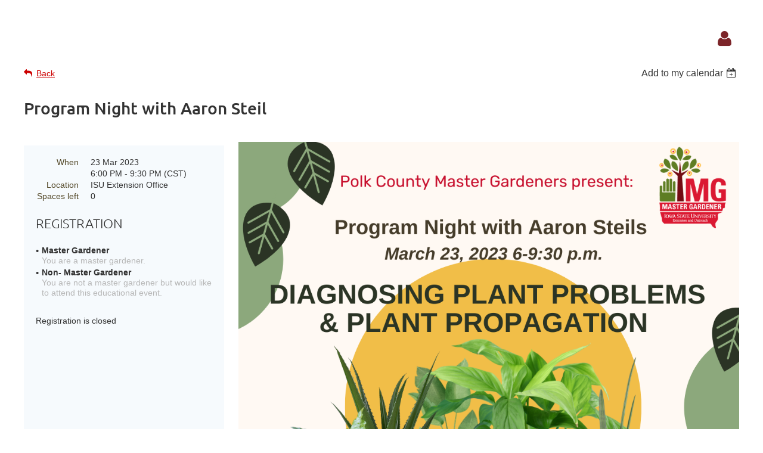

--- FILE ---
content_type: text/html; charset=utf-8
request_url: https://polkcountymastergardeners.org/event-5063845
body_size: 6846
content:
<!DOCTYPE html>
<html lang="en" class="no-js ">
	<head id="Head1">
		<link rel="stylesheet" type="text/css" href="https://kit-pro.fontawesome.com/releases/latest/css/pro.min.css" />
<meta name="viewport" content="width=device-width, initial-scale=1.0">
<link href="https://sf.wildapricot.org/BuiltTheme/kaleidoscope_cornucopia.v3.0/current/a6f1d33f/Styles/combined.css" rel="stylesheet" type="text/css" /><link href="https://polkcountymastergardeners.org/resources/theme/customStyles.css?t=638780188373660000" rel="stylesheet" type="text/css" /><link href="https://polkcountymastergardeners.org/resources/theme/user.css?t=638781248000000000" rel="stylesheet" type="text/css" /><link href="https://live-sf.wildapricot.org/WebUI/built9.12.1-8e232c8/scripts/public/react/index-84b33b4.css" rel="stylesheet" type="text/css" /><link href="https://live-sf.wildapricot.org/WebUI/built9.12.1-8e232c8/css/shared/ui/shared-ui-compiled.css" rel="stylesheet" type="text/css" /><script type="text/javascript" language="javascript" id="idJavaScriptEnvironment">var bonaPage_BuildVer='9.12.1-8e232c8';
var bonaPage_AdminBackendUrl = '/admin/';
var bonaPage_StatRes='https://live-sf.wildapricot.org/WebUI/';
var bonaPage_InternalPageType = { isUndefinedPage : false,isWebPage : false,isAdminPage : false,isDialogPage : false,isSystemPage : true,isErrorPage : false,isError404Page : false };
var bonaPage_PageView = { isAnonymousView : true,isMemberView : false,isAdminView : false };
var WidgetMode = 0;
var bonaPage_IsUserAnonymous = true;
var bonaPage_ThemeVer='a6f1d33f638781248000000000638780188373660000'; var bonaPage_ThemeId = 'kaleidoscope_cornucopia.v3.0'; var bonaPage_ThemeVersion = '3.0';
var bonaPage_id='1075141'; version_id='';
if (bonaPage_InternalPageType && (bonaPage_InternalPageType.isSystemPage || bonaPage_InternalPageType.isWebPage) && window.self !== window.top) { var success = true; try { var tmp = top.location.href; if (!tmp) { top.location = self.location; } } catch (err) { try { if (self != top) { top.location = self.location; } } catch (err) { try { if (self != top) { top = self; } success = false; } catch (err) { success = false; } } success = false; } if (!success) { window.onload = function() { document.open('text/html', 'replace'); document.write('<ht'+'ml><he'+'ad></he'+'ad><bo'+'dy><h1>Wrong document context!</h1></bo'+'dy></ht'+'ml>'); document.close(); } } }
try { function waMetricsGlobalHandler(args) { if (WA.topWindow.waMetricsOuterGlobalHandler && typeof(WA.topWindow.waMetricsOuterGlobalHandler) === 'function') { WA.topWindow.waMetricsOuterGlobalHandler(args); }}} catch(err) {}
 try { if (parent && parent.BonaPage) parent.BonaPage.implementBonaPage(window); } catch (err) { }
try { document.write('<style type="text/css"> .WaHideIfJSEnabled, .HideIfJSEnabled { display: none; } </style>'); } catch(err) {}
var bonaPage_WebPackRootPath = 'https://live-sf.wildapricot.org/WebUI/built9.12.1-8e232c8/scripts/public/react/';</script><script type="text/javascript" language="javascript" src="https://live-sf.wildapricot.org/WebUI/built9.12.1-8e232c8/scripts/shared/bonapagetop/bonapagetop-compiled.js" id="idBonaPageTop"></script><script type="text/javascript" language="javascript" src="https://live-sf.wildapricot.org/WebUI/built9.12.1-8e232c8/scripts/public/react/index-84b33b4.js" id="ReactPublicJs"></script><script type="text/javascript" language="javascript" src="https://live-sf.wildapricot.org/WebUI/built9.12.1-8e232c8/scripts/shared/ui/shared-ui-compiled.js" id="idSharedJs"></script><script type="text/javascript" language="javascript" src="https://live-sf.wildapricot.org/WebUI/built9.12.1-8e232c8/General.js" id=""></script><script type="text/javascript" language="javascript" src="https://sf.wildapricot.org/BuiltTheme/kaleidoscope_cornucopia.v3.0/current/a6f1d33f/Scripts/combined.js" id=""></script><title>Polk County Master Gardeners, ISU Extension and Outreach - Program Night with Aaron Steil</title>
<meta name="apple-itunes-app" content="app-id=1220348450, app-argument="><link rel="search" type="application/opensearchdescription+xml" title="polkcountymastergardeners.org" href="/opensearch.ashx" /></head>
	<body id="PAGEID_1075141" class="publicContentView LayoutPlain">
<div class="mLayout layoutPlain" id="mLayout">

	<!-- content zone -->
	<div class="zonePlace zoneContent">
<div id="id_Content" data-componentId="Content" class="WaPlaceHolder WaPlaceHolderContent" style=""><div style=""><div id="id_AsrJrj6" class="WaGadgetFirst WaGadgetLoginForm  gadgetStyleNone" style="" data-componentId="AsrJrj6" ><link rel="stylesheet" type="text/css" href="https://kit-pro.fontawesome.com/releases/latest/css/pro.min.css" />
<div class="loginContainer alignRight">
  <div class="loginContainerInner">
    <a id="id_AsrJrj6_loginLink" class="loginLink">Log in</a>
    <div id="id_AsrJrj6_loginContainer" class="loginPanel">
      <div class="loginContainerForm oAuthIsfalse">
        <div class="loginContainerFormInner">
          <form method="post" action="https://polkcountymastergardeners.org/Sys/Login" id="id_AsrJrj6_form" class="generalLoginBox"  data-disableInAdminMode="true">
<input type="hidden" name="ReturnUrl" id="id_AsrJrj6_returnUrl" value="">
            <input type="hidden" name="CurrentUrl" id="id_AsrJrj6_currentUrl" value="/event-5063845">
            <input type="hidden" name="browserData" id="id_AsrJrj6_browserField">
            <div class="loginUserName">
<div class="loginUserNameTextBox">
		<input name="email" type="text" maxlength="100" placeholder="Email"  id="id_AsrJrj6_userName" tabindex="1" class="emailTextBoxControl"/>
	</div>
</div><div class="loginPassword">
    <div class="loginPasswordTextBox">
		<div class="password-wrapper">
			<input 
				name="password" 
				type="password" 
placeholder="Password" 
				maxlength="50" 
				id="id_AsrJrj6_password" 
				tabindex="2" 
				class="passwordTextBoxControl" 
				autocomplete="off"
			/>
			<i class="fa fa-eye-slash toggle-password" toggle="#id_AsrJrj6_password"></i>
		</div>
    </div>
</div>
<script>
  if (!window.__passwordToggleInitialized) {
    window.__passwordToggleInitialized = true;

    $(document).ready(function () {
      $('.toggle-password').each(function () {
        const $icon = $(this);
        const selector = $icon.attr('toggle');
        if (!selector) return;

        const $input = selector.startsWith('#') ? $(selector) : $('#' + selector);
        if (!$input.length) return;

        $icon.on('click', function () {
          try {
            const inputEl = $input[0];
            const currentType = inputEl.getAttribute('type');

            if (currentType === 'password') {
              inputEl.setAttribute('type', 'text');
              $icon.removeClass('fa-eye-slash').addClass('fa-eye');
            } else {
              inputEl.setAttribute('type', 'password');
              $icon.removeClass('fa-eye').addClass('fa-eye-slash');
            }
          } catch (err) {
            console.warn('Password toggle error:', err.message);
          }
        });
      });
    });
  }
</script>
	  
             
    <input id="g-recaptcha-invisible_AsrJrj6" name="g-recaptcha-invisible" value="recaptcha" type="hidden"/> 
    <div id="recapcha_placeholder_AsrJrj6" style="display:none"></div>
    <span id="idReCaptchaValidator_AsrJrj6" errorMessage="Please verify that you are not a robot" style="display:none" validatorType="method" ></span>
    <script>
        $("#idReCaptchaValidator_AsrJrj6").on( "wavalidate", function(event, validationResult) {
            if (grecaptcha.getResponse(widgetId_AsrJrj6).length == 0){
                grecaptcha.execute(widgetId_AsrJrj6);	
                validationResult.shouldStopValidation = true;
                return;
            }

            validationResult.result = true;
        });
  
            var widgetId_AsrJrj6;

            var onloadCallback_AsrJrj6 = function() {
                // Renders the HTML element with id 'recapcha_placeholder_AsrJrj6' as a reCAPTCHA widget.
                // The id of the reCAPTCHA widget is assigned to 'widgetId_AsrJrj6'.
                widgetId_AsrJrj6 = grecaptcha.render('recapcha_placeholder_AsrJrj6', {
                'sitekey' : '6LfmM_UhAAAAAJSHT-BwkAlQgN0mMViOmaK7oEIV',
                'size': 'invisible',
                'callback': function(){
                    document.getElementById('g-recaptcha-invisible_AsrJrj6').form.submit();
                },
                'theme' : 'light'
            });
        };
    </script>
	
    <script src="https://www.google.com/recaptcha/api.js?onload=onloadCallback_AsrJrj6&render=explicit" async defer></script>

  
      <div class="loginActionRememberMe">
		<input id="id_AsrJrj6_rememberMe" type="checkbox" name="rememberMe" tabindex="3" class="rememberMeCheckboxControl"/>
		<label for="id_AsrJrj6_rememberMe">Remember me</label>
	</div>
<div class="loginAction">
	<input type="submit" name="ctl03$ctl02$loginViewControl$loginControl$Login" value="Log in" id="id_AsrJrj6_loginAction" onclick="if (!WA.isWidgetMode && !browserInfo.clientCookiesEnabled()) {alert('Warning: browser cookies disabled. Please enable them to use this website.'); return false;}" tabindex="4" class="loginButton loginButtonControl"/>
</div><div class="loginPasswordForgot">
		<a rel="nofollow" href="https://polkcountymastergardeners.org/Sys/ResetPasswordRequest">Forgot password</a>
	</div>
</form></div>
      </div>
    </div>
  </div>
</div>
<script>
  jq$(function() {
    var gadgetId = jq$('#id_AsrJrj6'),
        containerBox = gadgetId.find('.loginPanel'),
        loginLink = gadgetId.find('.loginLink'),
        transitionTime = 300;

    containerBox.isOpening = false;

    loginLink.on('click', function(e) {
      if (containerBox.css("visibility") == 'visible') {
        loginLink.removeClass('hover');
        containerBox.animate({ 'opacity': '0' }, transitionTime, function() {
          containerBox.css('visibility','hidden');
          containerBox.css('display','none');
        });
      } else {
        loginLink.addClass('hover');
        containerBox.isOpening = true;
        containerBox.css('display','block');
        containerBox.css('visibility','visible');
        containerBox.animate({ 'opacity': '1' }, transitionTime, function() {
          containerBox.isOpening = false;
        });
      }
    });

    containerBox.on('click', function(e) { e.stopPropagation(); });

    jq$('body').on('click', function() {
      if (containerBox.css("visibility") == 'visible' && !containerBox.isOpening) {
        loginLink.removeClass('hover');
        containerBox.animate({ 'opacity': '0' }, transitionTime, function() {
          containerBox.css('visibility','hidden');
          containerBox.css('display','none');
        });
      }
    });

    var browserField = document.getElementById('id_AsrJrj6' + '_browserField');

    if (browserField) {
      browserField.value = browserInfo.getBrowserCapabilitiesData();
    }

    jq$('#id_AsrJrj6' + '_form').FormValidate();
    jq$('.WaGadgetLoginForm form').attr('data-disableInAdminMode', 'false');
  });
</script>
</div><div id="id_HdIIETy" class="WaGadgetLast WaGadgetEvents  gadgetStyleNone WaGadgetEventsStateDetails" style="" data-componentId="HdIIETy" >



<form method="post" action="" id="form">
<div class="aspNetHidden">
<input type="hidden" name="__VIEWSTATE" id="__VIEWSTATE" value="1p74o/efCjXw7NzzryOXloXDm0aQbSySTkLubW02F3twi4zv0mbQ3F5ChoQeFuso54v8zX50bMyMchWeq30vK0ltg1c6yw16DcTlP3ifgoViR/dFsWL9zQoce/gOidIFVULDmH84KcyA3ug+rs7ESWyQ8WuFfzkciyMpODqF0aBzsD6W0/nlQpcs/lX7PVSYZ6b+ekdCkQuV0NFYtrMK1c1eoWfq7GeJ2Vhbl2I4vKauA6GZTqjebGAxJr8HyACVOHfoy6MvsxjCUrc3BFqOb2kg8qTFzLRot2ZoeehbqBrpz1dx" />
</div>

    
    <input type="hidden" name="FunctionalBlock1$contentModeHidden" id="FunctionalBlock1_contentModeHidden" value="1" />



       
  <div id="idEventsTitleMainContainer" class="pageTitleOuterContainer">
    <div id="idEventBackContainer" class="pageBackContainer">
      <a id="FunctionalBlock1_ctl00_eventPageViewBase_ctl00_ctl00_back" class="eventBackLink" href="javascript: history.back();">Back</a>
    </div>
      
    <div id="idEventViewSwitcher" class="pageViewSwitcherOuterContainer">
      
<div class="cornersContainer"><div class="topCorners"><div class="c1"></div><div class="c2"></div><div class="c3"></div><div class="c4"></div><div class="c5"></div></div></div>
  <div class="pageViewSwitcherContainer"><div class="d1"><div class="d2"><div class="d3"><div class="d4"><div class="d5"><div class="d6"><div class="d7"><div class="d8"><div class="d9"><div class="inner">
    <div id="init-add-event-to-calendar-dropdown-5063845" class="semantic-ui" style="color: inherit; background: transparent;"></div>
    <script>
      function initAddEventToCalendarDropDown5063845()
      {
        if (typeof window.initAddEventToCalendarDropDown !== 'function') { return; }
      
        const domNodeId = 'init-add-event-to-calendar-dropdown-5063845';
        const event = {
          id: '5063845',
          title: 'Program Night with Aaron Steil',
          description: '  Come to the extension office for 2.5 hours of education on Thursday, March 23, 2023.                 Topic: Plant House Propagation &amp;amp; Diagnosing Plant Problems      Aaron Steil, ISU Extension Consumer Horticulture Specialist, is also the host of &amp;quot;Gardening with Steil&amp;quot; on Iowa PBS TV and regular guest on Iowa Public Radio&amp;#39;s weekly show Hort. Friday segment on Talk of Iowa.           Thursday, March 23, 2023       6:30 - 9:00 PM  (2.5 hours of education)            Agenda:       6:00 PM  Soups on! Bring a side if you like or just come to eat!        6:30 PM  Housekeeping / Introduction / Program Begins                              9:00 PM  Propagation Labs        This event is 2.5 hours of education credit for Polk County Master Gardeners toward their continuing education credits. Master Gardeners must complete 10 hrs. yearly.  5 of those hours should be in person or a live webinar with Q&amp;amp;A.              '.replace(/\r+/g, ''),
          location: 'ISU Extension Office',
          url: window.location.href,
          allDay: 'True' === 'False',
          start: '2023-03-24T00:00:00Z', 
          end: '2023-03-24T03:30:00Z',
          sessions: [{"title":"Program Night with Aaron Steil","start":"2023-03-24T00:00:00Z","end":"2023-03-24T03:30:00Z","allDay":false}]
        };
      
        window.initAddEventToCalendarDropDown(event, domNodeId);
      }    
    
      window.BonaPage.addPageStateHandler(window.BonaPage.PAGE_PARSED, initAddEventToCalendarDropDown5063845);

    </script>
  </div></div></div></div></div></div></div></div></div></div></div>
<div class="cornersContainer"><div class="bottomCorners"><div class="c5"></div><div class="c4"></div><div class="c3"></div><div class="c2"></div><div class="c1"></div></div></div>

    </div>
    <div class="pageTitleContainer eventsTitleContainer">
      <h1 class="pageTitle SystemPageTitle">
        Program Night with Aaron Steil
      </h1>
    </div>
  </div>
      

      


<div class="boxOuterContainer boxBaseView"><div class="cornersContainer"><div class="topCorners"><div class="c1"></div><div class="c2"></div><div class="c3"></div><div class="c4"></div><div class="c5"></div><!--[if gt IE 6]><!--><div class="r1"><div class="r2"><div class="r3"><div class="r4"><div class="r5"></div></div></div></div></div><!--<![endif]--></div></div><div  class="boxContainer"><div class="d1"><div class="d2"><div class="d3"><div class="d4"><div class="d5"><div class="d6"><div class="d7"><div class="d8"><div class="d9"><div class="inner">
      
    <div class="boxBodyOuterContainer"><div class="cornersContainer"><div class="topCorners"><div class="c1"></div><div class="c2"></div><div class="c3"></div><div class="c4"></div><div class="c5"></div><!--[if gt IE 6]><!--><div class="r1"><div class="r2"><div class="r3"><div class="r4"><div class="r5"></div></div></div></div></div><!--<![endif]--></div></div><div  class="boxBodyContainer"><div class="d1"><div class="d2"><div class="d3"><div class="d4"><div class="d5"><div class="d6"><div class="d7"><div class="d8"><div class="d9"><div class="inner">
          
        <div class="boxBodyInfoOuterContainer boxBodyInfoViewFill"><div class="cornersContainer"><div class="topCorners"><div class="c1"></div><div class="c2"></div><div class="c3"></div><div class="c4"></div><div class="c5"></div><!--[if gt IE 6]><!--><div class="r1"><div class="r2"><div class="r3"><div class="r4"><div class="r5"></div></div></div></div></div><!--<![endif]--></div></div><div  class="boxBodyInfoContainer"><div class="d1"><div class="d2"><div class="d3"><div class="d4"><div class="d5"><div class="d6"><div class="d7"><div class="d8"><div class="d9"><div class="inner">
              
            

<div class="boxInfoContainer">
  <ul class="boxInfo">
    <li class="eventInfoStartDate">
      <label class="eventInfoBoxLabel">When</label>
      <div class="eventInfoBoxValue"><strong>23 Mar 2023</strong></div>
    </li>
    <li id="FunctionalBlock1_ctl00_eventPageViewBase_ctl00_ctl00_eventInfoBox_startTimeLi" class="eventInfoStartTime">
      <label class="eventInfoBoxLabel">&nbsp;</label>
      <div class="eventInfoBoxValue"><span><div id="FunctionalBlock1_ctl00_eventPageViewBase_ctl00_ctl00_eventInfoBox_startTimeLocalizePanel" client-tz-item="America/Guatemala" client-tz-formatted=" (CST)">
	6:00 PM - 9:30 PM
</div></span></div>
    </li>
    
    
    
    
    <li id="FunctionalBlock1_ctl00_eventPageViewBase_ctl00_ctl00_eventInfoBox_locationLi" class="eventInfoLocation">
      <label class="eventInfoBoxLabel">Location</label>
      <div class="eventInfoBoxValue"><span>ISU Extension Office</span></div>
    </li>
    <li id="FunctionalBlock1_ctl00_eventPageViewBase_ctl00_ctl00_eventInfoBox_ticketsLeft" class="eventInfoSpacesLeft">
      <label class="eventInfoBoxLabel">Spaces left</label>
      <div class="eventInfoBoxValue"><span>0</span></div>
    </li>
    
  </ul>
</div>

            
<div class="registrationInfoContainer">
  
    <h4 id="idRegistrationInfo" class="infoTitle">Registration</h4>
    <div class="infoText"></div>
  
  
    <ul class="registrationInfo">
  
    <li id="FunctionalBlock1_ctl00_eventPageViewBase_ctl00_ctl00_eventRegistrationTypesView_registrationTypesRepeater_ctl01_regTypeLi">
      <label class="regTypeLiLabel">
        <strong>
          Master Gardener
        </strong>
        
        
      </label>
      <div class="regTypeLiValue">
        <span class="regTypeLiValueSpan">
          You are a master gardener.
        </span>
      </div>
    </li>
  
    <li id="FunctionalBlock1_ctl00_eventPageViewBase_ctl00_ctl00_eventRegistrationTypesView_registrationTypesRepeater_ctl02_regTypeLi">
      <label class="regTypeLiLabel">
        <strong>
          Non- Master Gardener
        </strong>
        
        
      </label>
      <div class="regTypeLiValue">
        <span class="regTypeLiValueSpan">
          You are not a master gardener but would like to attend this educational event.
        </span>
      </div>
    </li>
  
    </ul>  
  
</div>

              
            
              
            <div id="FunctionalBlock1_ctl00_eventPageViewBase_ctl00_ctl00_regTypeHr" class="regTypeHr" style="clear: both;"><hr /></div>

            
                
            
<div class="boxActionContainer">
  <div class="inner">
    
    
    
    
      <div class="infoRegistrationIsClosed">Registration is closed</div>
    
    
  </div>
</div>
              
          <div class="clearEndContainer"></div></div></div></div></div></div></div></div></div></div></div></div><div class="cornersContainer"><div class="bottomCorners"><!--[if gt IE 6]><!--><div class="r1"><div class="r2"><div class="r3"><div class="r4"><div class="r5"></div></div></div></div></div><!--<![endif]--><div class="c5"></div><div class="c4"></div><div class="c3"></div><div class="c2"></div><div class="c1"></div></div></div></div>

          <div class="boxBodyContentOuterContainer"><div class="cornersContainer"><div class="topCorners"><div class="c1"></div><div class="c2"></div><div class="c3"></div><div class="c4"></div><div class="c5"></div><!--[if gt IE 6]><!--><div class="r1"><div class="r2"><div class="r3"><div class="r4"><div class="r5"></div></div></div></div></div><!--<![endif]--></div></div><div  class="boxBodyContentContainer fixedHeight"><div class="d1"><div class="d2"><div class="d3"><div class="d4"><div class="d5"><div class="d6"><div class="d7"><div class="d8"><div class="d9"><div class="inner gadgetEventEditableArea">
                  <h4 style="text-transform: none; background-color: rgb(255, 255, 255); font-size: 28px; font-family: Ubuntu, Arial, sans-serif; font-weight: 500; margin-bottom: 0px; line-height: 1.21;"><span style="color: rgb(32, 33, 36); font-family: Roboto, Arial, sans-serif; font-size: 18px; font-style: inherit; font-variant-ligatures: inherit; font-variant-caps: inherit; font-weight: inherit;"><img src="/resources/Pictures/PCMG%20Plant%20Diagnosis%20%20Propagation%20.png" alt="" title="" border="0">Come to the extension office for 2.5 hours of education on Thursday, March 23, 2023.</span><br></h4>

<div style="border: 0px; font-variant-numeric: inherit; font-variant-east-asian: inherit; font-stretch: inherit; line-height: inherit; font-family: verdana, sans-serif; margin: 0px; padding: 0px; vertical-align: baseline; color: rgb(36, 36, 36); background-color: rgb(255, 255, 255);">
  <br>
</div>

<div style="border: 0px; font-variant-numeric: inherit; font-variant-east-asian: inherit; font-stretch: inherit; line-height: inherit; font-family: verdana, sans-serif; margin: 0px; padding: 0px; vertical-align: baseline; color: rgb(36, 36, 36); background-color: rgb(255, 255, 255);">
  <p><span style="background-color: rgb(255, 255, 255);"><font color="#202124" face="Roboto, Arial, sans-serif" style="font-size: 18px;">Topic: Plant House Propagation &amp; Diagnosing Plant Problems</font></span></p>

  <p><span style="background-color: rgb(255, 255, 255);"><font color="#202124" face="Roboto, Arial, sans-serif" style="font-size: 18px;">Aaron Steil, ISU Extension Consumer Horticulture Specialist, is also the host of "<a href="https://www.pbs.org/search/?q=Gardening%2BWith%2BSteil" target="_blank">Gardening with Steil</a>" on Iowa PBS TV and regular guest on Iowa Public Radio's weekly show <em>Hort. Friday</em> segment on T<em>alk of Iowa</em>.&nbsp; &nbsp;</font></span></p>

  <p><font style="font-size: 18px;"><span style="background-color: rgb(255, 255, 255);"><font color="#202124" face="Roboto, Arial, sans-serif">&nbsp; Thursday, March 23, 2023</font></span><br>
  <span style="background-color: rgb(255, 255, 255);"><font color="#202124" face="Roboto, Arial, sans-serif">&nbsp; 6:30 - 9:00 PM &nbsp;(2.5 hours of education)</font></span><br>
  <br>
  <span style="background-color: rgb(255, 255, 255);"><font color="#202124" face="Roboto, Arial, sans-serif">&nbsp; Agenda:</font></span><br>
  <span style="background-color: rgb(255, 255, 255);"><font color="#202124" face="Roboto, Arial, sans-serif">&nbsp; 6:00 PM &nbsp;Soups on! Bring a side if you like or just come to eat!</font></span></font></p>

  <p><font style="font-size: 18px;"><span style="background-color: rgb(255, 255, 255);"><font color="#202124" face="Roboto, Arial, sans-serif">&nbsp; 6:30 PM &nbsp;Housekeeping / Introduction / Program Begins</font></span><br>
  <span style="background-color: rgb(255, 255, 255);"><font color="#202124" face="Roboto, Arial, sans-serif">&nbsp; &nbsp; &nbsp; &nbsp; &nbsp; &nbsp; &nbsp; &nbsp; &nbsp;&nbsp;</font></span><br>
  <span style="background-color: rgb(255, 255, 255);"><font color="#202124" face="Roboto, Arial, sans-serif">&nbsp; 9:00 PM &nbsp;Propagation Labs&nbsp;&nbsp;</font></span></font></p>

  <p><font style="font-size: 18px;">This event is 2.5 hours of education credit for Polk County Master Gardeners toward their continuing education credits. Master Gardeners must complete 10 hrs. yearly.&nbsp; 5 of those hours should be in person or a live webinar with Q&amp;A.&nbsp;</font></p>

  <p><br></p><br>
</div>
              <div class="clearEndContainer"></div></div></div></div></div></div></div></div></div></div></div></div><div class="cornersContainer"><div class="bottomCorners"><!--[if gt IE 6]><!--><div class="r1"><div class="r2"><div class="r3"><div class="r4"><div class="r5"></div></div></div></div></div><!--<![endif]--><div class="c5"></div><div class="c4"></div><div class="c3"></div><div class="c2"></div><div class="c1"></div></div></div></div>
        
      <div class="clearEndContainer"></div></div></div></div></div></div></div></div></div></div></div></div><div class="cornersContainer"><div class="bottomCorners"><!--[if gt IE 6]><!--><div class="r1"><div class="r2"><div class="r3"><div class="r4"><div class="r5"></div></div></div></div></div><!--<![endif]--><div class="c5"></div><div class="c4"></div><div class="c3"></div><div class="c2"></div><div class="c1"></div></div></div></div>
       
  <div class="clearEndContainer"></div></div></div></div></div></div></div></div></div></div></div></div><div class="cornersContainer"><div class="bottomCorners"><!--[if gt IE 6]><!--><div class="r1"><div class="r2"><div class="r3"><div class="r4"><div class="r5"></div></div></div></div></div><!--<![endif]--><div class="c5"></div><div class="c4"></div><div class="c3"></div><div class="c2"></div><div class="c1"></div></div></div></div>



<script>
    var isBatchWizardRegistration = false;
    if (isBatchWizardRegistration) 
    {
        var graphqlOuterEndpoint = '/sys/api/graphql';;
        var batchEventRegistrationWizard = window.createBatchEventRegistrationWizard(graphqlOuterEndpoint);
        
        batchEventRegistrationWizard.openWizard({
            eventId: 5063845
        });
    }
</script>

 

  
<div class="aspNetHidden">

	<input type="hidden" name="__VIEWSTATEGENERATOR" id="__VIEWSTATEGENERATOR" value="2AE9EEA8" />
</div></form></div></div>
</div></div>
	<!-- /content zone -->

<!-- footer zone -->
<div class="zonePlace zoneWAbranding">
				<div class="WABranding">
<div id="idFooterPoweredByContainer">
	<span id="idFooterPoweredByWA">
Powered by <a href="http://www.wildapricot.com" target="_blank">Wild Apricot</a> Membership Software</span>
</div>
</div>
			</div>
<!-- /footer zone -->
</div></body>
</html>
<script type="text/javascript">if (window.BonaPage && BonaPage.setPageState) { BonaPage.setPageState(BonaPage.PAGE_PARSED); }</script>

--- FILE ---
content_type: text/html; charset=utf-8
request_url: https://www.google.com/recaptcha/api2/anchor?ar=1&k=6LfmM_UhAAAAAJSHT-BwkAlQgN0mMViOmaK7oEIV&co=aHR0cHM6Ly9wb2xrY291bnR5bWFzdGVyZ2FyZGVuZXJzLm9yZzo0NDM.&hl=en&v=PoyoqOPhxBO7pBk68S4YbpHZ&theme=light&size=invisible&anchor-ms=20000&execute-ms=30000&cb=3tnw75jond5j
body_size: 49670
content:
<!DOCTYPE HTML><html dir="ltr" lang="en"><head><meta http-equiv="Content-Type" content="text/html; charset=UTF-8">
<meta http-equiv="X-UA-Compatible" content="IE=edge">
<title>reCAPTCHA</title>
<style type="text/css">
/* cyrillic-ext */
@font-face {
  font-family: 'Roboto';
  font-style: normal;
  font-weight: 400;
  font-stretch: 100%;
  src: url(//fonts.gstatic.com/s/roboto/v48/KFO7CnqEu92Fr1ME7kSn66aGLdTylUAMa3GUBHMdazTgWw.woff2) format('woff2');
  unicode-range: U+0460-052F, U+1C80-1C8A, U+20B4, U+2DE0-2DFF, U+A640-A69F, U+FE2E-FE2F;
}
/* cyrillic */
@font-face {
  font-family: 'Roboto';
  font-style: normal;
  font-weight: 400;
  font-stretch: 100%;
  src: url(//fonts.gstatic.com/s/roboto/v48/KFO7CnqEu92Fr1ME7kSn66aGLdTylUAMa3iUBHMdazTgWw.woff2) format('woff2');
  unicode-range: U+0301, U+0400-045F, U+0490-0491, U+04B0-04B1, U+2116;
}
/* greek-ext */
@font-face {
  font-family: 'Roboto';
  font-style: normal;
  font-weight: 400;
  font-stretch: 100%;
  src: url(//fonts.gstatic.com/s/roboto/v48/KFO7CnqEu92Fr1ME7kSn66aGLdTylUAMa3CUBHMdazTgWw.woff2) format('woff2');
  unicode-range: U+1F00-1FFF;
}
/* greek */
@font-face {
  font-family: 'Roboto';
  font-style: normal;
  font-weight: 400;
  font-stretch: 100%;
  src: url(//fonts.gstatic.com/s/roboto/v48/KFO7CnqEu92Fr1ME7kSn66aGLdTylUAMa3-UBHMdazTgWw.woff2) format('woff2');
  unicode-range: U+0370-0377, U+037A-037F, U+0384-038A, U+038C, U+038E-03A1, U+03A3-03FF;
}
/* math */
@font-face {
  font-family: 'Roboto';
  font-style: normal;
  font-weight: 400;
  font-stretch: 100%;
  src: url(//fonts.gstatic.com/s/roboto/v48/KFO7CnqEu92Fr1ME7kSn66aGLdTylUAMawCUBHMdazTgWw.woff2) format('woff2');
  unicode-range: U+0302-0303, U+0305, U+0307-0308, U+0310, U+0312, U+0315, U+031A, U+0326-0327, U+032C, U+032F-0330, U+0332-0333, U+0338, U+033A, U+0346, U+034D, U+0391-03A1, U+03A3-03A9, U+03B1-03C9, U+03D1, U+03D5-03D6, U+03F0-03F1, U+03F4-03F5, U+2016-2017, U+2034-2038, U+203C, U+2040, U+2043, U+2047, U+2050, U+2057, U+205F, U+2070-2071, U+2074-208E, U+2090-209C, U+20D0-20DC, U+20E1, U+20E5-20EF, U+2100-2112, U+2114-2115, U+2117-2121, U+2123-214F, U+2190, U+2192, U+2194-21AE, U+21B0-21E5, U+21F1-21F2, U+21F4-2211, U+2213-2214, U+2216-22FF, U+2308-230B, U+2310, U+2319, U+231C-2321, U+2336-237A, U+237C, U+2395, U+239B-23B7, U+23D0, U+23DC-23E1, U+2474-2475, U+25AF, U+25B3, U+25B7, U+25BD, U+25C1, U+25CA, U+25CC, U+25FB, U+266D-266F, U+27C0-27FF, U+2900-2AFF, U+2B0E-2B11, U+2B30-2B4C, U+2BFE, U+3030, U+FF5B, U+FF5D, U+1D400-1D7FF, U+1EE00-1EEFF;
}
/* symbols */
@font-face {
  font-family: 'Roboto';
  font-style: normal;
  font-weight: 400;
  font-stretch: 100%;
  src: url(//fonts.gstatic.com/s/roboto/v48/KFO7CnqEu92Fr1ME7kSn66aGLdTylUAMaxKUBHMdazTgWw.woff2) format('woff2');
  unicode-range: U+0001-000C, U+000E-001F, U+007F-009F, U+20DD-20E0, U+20E2-20E4, U+2150-218F, U+2190, U+2192, U+2194-2199, U+21AF, U+21E6-21F0, U+21F3, U+2218-2219, U+2299, U+22C4-22C6, U+2300-243F, U+2440-244A, U+2460-24FF, U+25A0-27BF, U+2800-28FF, U+2921-2922, U+2981, U+29BF, U+29EB, U+2B00-2BFF, U+4DC0-4DFF, U+FFF9-FFFB, U+10140-1018E, U+10190-1019C, U+101A0, U+101D0-101FD, U+102E0-102FB, U+10E60-10E7E, U+1D2C0-1D2D3, U+1D2E0-1D37F, U+1F000-1F0FF, U+1F100-1F1AD, U+1F1E6-1F1FF, U+1F30D-1F30F, U+1F315, U+1F31C, U+1F31E, U+1F320-1F32C, U+1F336, U+1F378, U+1F37D, U+1F382, U+1F393-1F39F, U+1F3A7-1F3A8, U+1F3AC-1F3AF, U+1F3C2, U+1F3C4-1F3C6, U+1F3CA-1F3CE, U+1F3D4-1F3E0, U+1F3ED, U+1F3F1-1F3F3, U+1F3F5-1F3F7, U+1F408, U+1F415, U+1F41F, U+1F426, U+1F43F, U+1F441-1F442, U+1F444, U+1F446-1F449, U+1F44C-1F44E, U+1F453, U+1F46A, U+1F47D, U+1F4A3, U+1F4B0, U+1F4B3, U+1F4B9, U+1F4BB, U+1F4BF, U+1F4C8-1F4CB, U+1F4D6, U+1F4DA, U+1F4DF, U+1F4E3-1F4E6, U+1F4EA-1F4ED, U+1F4F7, U+1F4F9-1F4FB, U+1F4FD-1F4FE, U+1F503, U+1F507-1F50B, U+1F50D, U+1F512-1F513, U+1F53E-1F54A, U+1F54F-1F5FA, U+1F610, U+1F650-1F67F, U+1F687, U+1F68D, U+1F691, U+1F694, U+1F698, U+1F6AD, U+1F6B2, U+1F6B9-1F6BA, U+1F6BC, U+1F6C6-1F6CF, U+1F6D3-1F6D7, U+1F6E0-1F6EA, U+1F6F0-1F6F3, U+1F6F7-1F6FC, U+1F700-1F7FF, U+1F800-1F80B, U+1F810-1F847, U+1F850-1F859, U+1F860-1F887, U+1F890-1F8AD, U+1F8B0-1F8BB, U+1F8C0-1F8C1, U+1F900-1F90B, U+1F93B, U+1F946, U+1F984, U+1F996, U+1F9E9, U+1FA00-1FA6F, U+1FA70-1FA7C, U+1FA80-1FA89, U+1FA8F-1FAC6, U+1FACE-1FADC, U+1FADF-1FAE9, U+1FAF0-1FAF8, U+1FB00-1FBFF;
}
/* vietnamese */
@font-face {
  font-family: 'Roboto';
  font-style: normal;
  font-weight: 400;
  font-stretch: 100%;
  src: url(//fonts.gstatic.com/s/roboto/v48/KFO7CnqEu92Fr1ME7kSn66aGLdTylUAMa3OUBHMdazTgWw.woff2) format('woff2');
  unicode-range: U+0102-0103, U+0110-0111, U+0128-0129, U+0168-0169, U+01A0-01A1, U+01AF-01B0, U+0300-0301, U+0303-0304, U+0308-0309, U+0323, U+0329, U+1EA0-1EF9, U+20AB;
}
/* latin-ext */
@font-face {
  font-family: 'Roboto';
  font-style: normal;
  font-weight: 400;
  font-stretch: 100%;
  src: url(//fonts.gstatic.com/s/roboto/v48/KFO7CnqEu92Fr1ME7kSn66aGLdTylUAMa3KUBHMdazTgWw.woff2) format('woff2');
  unicode-range: U+0100-02BA, U+02BD-02C5, U+02C7-02CC, U+02CE-02D7, U+02DD-02FF, U+0304, U+0308, U+0329, U+1D00-1DBF, U+1E00-1E9F, U+1EF2-1EFF, U+2020, U+20A0-20AB, U+20AD-20C0, U+2113, U+2C60-2C7F, U+A720-A7FF;
}
/* latin */
@font-face {
  font-family: 'Roboto';
  font-style: normal;
  font-weight: 400;
  font-stretch: 100%;
  src: url(//fonts.gstatic.com/s/roboto/v48/KFO7CnqEu92Fr1ME7kSn66aGLdTylUAMa3yUBHMdazQ.woff2) format('woff2');
  unicode-range: U+0000-00FF, U+0131, U+0152-0153, U+02BB-02BC, U+02C6, U+02DA, U+02DC, U+0304, U+0308, U+0329, U+2000-206F, U+20AC, U+2122, U+2191, U+2193, U+2212, U+2215, U+FEFF, U+FFFD;
}
/* cyrillic-ext */
@font-face {
  font-family: 'Roboto';
  font-style: normal;
  font-weight: 500;
  font-stretch: 100%;
  src: url(//fonts.gstatic.com/s/roboto/v48/KFO7CnqEu92Fr1ME7kSn66aGLdTylUAMa3GUBHMdazTgWw.woff2) format('woff2');
  unicode-range: U+0460-052F, U+1C80-1C8A, U+20B4, U+2DE0-2DFF, U+A640-A69F, U+FE2E-FE2F;
}
/* cyrillic */
@font-face {
  font-family: 'Roboto';
  font-style: normal;
  font-weight: 500;
  font-stretch: 100%;
  src: url(//fonts.gstatic.com/s/roboto/v48/KFO7CnqEu92Fr1ME7kSn66aGLdTylUAMa3iUBHMdazTgWw.woff2) format('woff2');
  unicode-range: U+0301, U+0400-045F, U+0490-0491, U+04B0-04B1, U+2116;
}
/* greek-ext */
@font-face {
  font-family: 'Roboto';
  font-style: normal;
  font-weight: 500;
  font-stretch: 100%;
  src: url(//fonts.gstatic.com/s/roboto/v48/KFO7CnqEu92Fr1ME7kSn66aGLdTylUAMa3CUBHMdazTgWw.woff2) format('woff2');
  unicode-range: U+1F00-1FFF;
}
/* greek */
@font-face {
  font-family: 'Roboto';
  font-style: normal;
  font-weight: 500;
  font-stretch: 100%;
  src: url(//fonts.gstatic.com/s/roboto/v48/KFO7CnqEu92Fr1ME7kSn66aGLdTylUAMa3-UBHMdazTgWw.woff2) format('woff2');
  unicode-range: U+0370-0377, U+037A-037F, U+0384-038A, U+038C, U+038E-03A1, U+03A3-03FF;
}
/* math */
@font-face {
  font-family: 'Roboto';
  font-style: normal;
  font-weight: 500;
  font-stretch: 100%;
  src: url(//fonts.gstatic.com/s/roboto/v48/KFO7CnqEu92Fr1ME7kSn66aGLdTylUAMawCUBHMdazTgWw.woff2) format('woff2');
  unicode-range: U+0302-0303, U+0305, U+0307-0308, U+0310, U+0312, U+0315, U+031A, U+0326-0327, U+032C, U+032F-0330, U+0332-0333, U+0338, U+033A, U+0346, U+034D, U+0391-03A1, U+03A3-03A9, U+03B1-03C9, U+03D1, U+03D5-03D6, U+03F0-03F1, U+03F4-03F5, U+2016-2017, U+2034-2038, U+203C, U+2040, U+2043, U+2047, U+2050, U+2057, U+205F, U+2070-2071, U+2074-208E, U+2090-209C, U+20D0-20DC, U+20E1, U+20E5-20EF, U+2100-2112, U+2114-2115, U+2117-2121, U+2123-214F, U+2190, U+2192, U+2194-21AE, U+21B0-21E5, U+21F1-21F2, U+21F4-2211, U+2213-2214, U+2216-22FF, U+2308-230B, U+2310, U+2319, U+231C-2321, U+2336-237A, U+237C, U+2395, U+239B-23B7, U+23D0, U+23DC-23E1, U+2474-2475, U+25AF, U+25B3, U+25B7, U+25BD, U+25C1, U+25CA, U+25CC, U+25FB, U+266D-266F, U+27C0-27FF, U+2900-2AFF, U+2B0E-2B11, U+2B30-2B4C, U+2BFE, U+3030, U+FF5B, U+FF5D, U+1D400-1D7FF, U+1EE00-1EEFF;
}
/* symbols */
@font-face {
  font-family: 'Roboto';
  font-style: normal;
  font-weight: 500;
  font-stretch: 100%;
  src: url(//fonts.gstatic.com/s/roboto/v48/KFO7CnqEu92Fr1ME7kSn66aGLdTylUAMaxKUBHMdazTgWw.woff2) format('woff2');
  unicode-range: U+0001-000C, U+000E-001F, U+007F-009F, U+20DD-20E0, U+20E2-20E4, U+2150-218F, U+2190, U+2192, U+2194-2199, U+21AF, U+21E6-21F0, U+21F3, U+2218-2219, U+2299, U+22C4-22C6, U+2300-243F, U+2440-244A, U+2460-24FF, U+25A0-27BF, U+2800-28FF, U+2921-2922, U+2981, U+29BF, U+29EB, U+2B00-2BFF, U+4DC0-4DFF, U+FFF9-FFFB, U+10140-1018E, U+10190-1019C, U+101A0, U+101D0-101FD, U+102E0-102FB, U+10E60-10E7E, U+1D2C0-1D2D3, U+1D2E0-1D37F, U+1F000-1F0FF, U+1F100-1F1AD, U+1F1E6-1F1FF, U+1F30D-1F30F, U+1F315, U+1F31C, U+1F31E, U+1F320-1F32C, U+1F336, U+1F378, U+1F37D, U+1F382, U+1F393-1F39F, U+1F3A7-1F3A8, U+1F3AC-1F3AF, U+1F3C2, U+1F3C4-1F3C6, U+1F3CA-1F3CE, U+1F3D4-1F3E0, U+1F3ED, U+1F3F1-1F3F3, U+1F3F5-1F3F7, U+1F408, U+1F415, U+1F41F, U+1F426, U+1F43F, U+1F441-1F442, U+1F444, U+1F446-1F449, U+1F44C-1F44E, U+1F453, U+1F46A, U+1F47D, U+1F4A3, U+1F4B0, U+1F4B3, U+1F4B9, U+1F4BB, U+1F4BF, U+1F4C8-1F4CB, U+1F4D6, U+1F4DA, U+1F4DF, U+1F4E3-1F4E6, U+1F4EA-1F4ED, U+1F4F7, U+1F4F9-1F4FB, U+1F4FD-1F4FE, U+1F503, U+1F507-1F50B, U+1F50D, U+1F512-1F513, U+1F53E-1F54A, U+1F54F-1F5FA, U+1F610, U+1F650-1F67F, U+1F687, U+1F68D, U+1F691, U+1F694, U+1F698, U+1F6AD, U+1F6B2, U+1F6B9-1F6BA, U+1F6BC, U+1F6C6-1F6CF, U+1F6D3-1F6D7, U+1F6E0-1F6EA, U+1F6F0-1F6F3, U+1F6F7-1F6FC, U+1F700-1F7FF, U+1F800-1F80B, U+1F810-1F847, U+1F850-1F859, U+1F860-1F887, U+1F890-1F8AD, U+1F8B0-1F8BB, U+1F8C0-1F8C1, U+1F900-1F90B, U+1F93B, U+1F946, U+1F984, U+1F996, U+1F9E9, U+1FA00-1FA6F, U+1FA70-1FA7C, U+1FA80-1FA89, U+1FA8F-1FAC6, U+1FACE-1FADC, U+1FADF-1FAE9, U+1FAF0-1FAF8, U+1FB00-1FBFF;
}
/* vietnamese */
@font-face {
  font-family: 'Roboto';
  font-style: normal;
  font-weight: 500;
  font-stretch: 100%;
  src: url(//fonts.gstatic.com/s/roboto/v48/KFO7CnqEu92Fr1ME7kSn66aGLdTylUAMa3OUBHMdazTgWw.woff2) format('woff2');
  unicode-range: U+0102-0103, U+0110-0111, U+0128-0129, U+0168-0169, U+01A0-01A1, U+01AF-01B0, U+0300-0301, U+0303-0304, U+0308-0309, U+0323, U+0329, U+1EA0-1EF9, U+20AB;
}
/* latin-ext */
@font-face {
  font-family: 'Roboto';
  font-style: normal;
  font-weight: 500;
  font-stretch: 100%;
  src: url(//fonts.gstatic.com/s/roboto/v48/KFO7CnqEu92Fr1ME7kSn66aGLdTylUAMa3KUBHMdazTgWw.woff2) format('woff2');
  unicode-range: U+0100-02BA, U+02BD-02C5, U+02C7-02CC, U+02CE-02D7, U+02DD-02FF, U+0304, U+0308, U+0329, U+1D00-1DBF, U+1E00-1E9F, U+1EF2-1EFF, U+2020, U+20A0-20AB, U+20AD-20C0, U+2113, U+2C60-2C7F, U+A720-A7FF;
}
/* latin */
@font-face {
  font-family: 'Roboto';
  font-style: normal;
  font-weight: 500;
  font-stretch: 100%;
  src: url(//fonts.gstatic.com/s/roboto/v48/KFO7CnqEu92Fr1ME7kSn66aGLdTylUAMa3yUBHMdazQ.woff2) format('woff2');
  unicode-range: U+0000-00FF, U+0131, U+0152-0153, U+02BB-02BC, U+02C6, U+02DA, U+02DC, U+0304, U+0308, U+0329, U+2000-206F, U+20AC, U+2122, U+2191, U+2193, U+2212, U+2215, U+FEFF, U+FFFD;
}
/* cyrillic-ext */
@font-face {
  font-family: 'Roboto';
  font-style: normal;
  font-weight: 900;
  font-stretch: 100%;
  src: url(//fonts.gstatic.com/s/roboto/v48/KFO7CnqEu92Fr1ME7kSn66aGLdTylUAMa3GUBHMdazTgWw.woff2) format('woff2');
  unicode-range: U+0460-052F, U+1C80-1C8A, U+20B4, U+2DE0-2DFF, U+A640-A69F, U+FE2E-FE2F;
}
/* cyrillic */
@font-face {
  font-family: 'Roboto';
  font-style: normal;
  font-weight: 900;
  font-stretch: 100%;
  src: url(//fonts.gstatic.com/s/roboto/v48/KFO7CnqEu92Fr1ME7kSn66aGLdTylUAMa3iUBHMdazTgWw.woff2) format('woff2');
  unicode-range: U+0301, U+0400-045F, U+0490-0491, U+04B0-04B1, U+2116;
}
/* greek-ext */
@font-face {
  font-family: 'Roboto';
  font-style: normal;
  font-weight: 900;
  font-stretch: 100%;
  src: url(//fonts.gstatic.com/s/roboto/v48/KFO7CnqEu92Fr1ME7kSn66aGLdTylUAMa3CUBHMdazTgWw.woff2) format('woff2');
  unicode-range: U+1F00-1FFF;
}
/* greek */
@font-face {
  font-family: 'Roboto';
  font-style: normal;
  font-weight: 900;
  font-stretch: 100%;
  src: url(//fonts.gstatic.com/s/roboto/v48/KFO7CnqEu92Fr1ME7kSn66aGLdTylUAMa3-UBHMdazTgWw.woff2) format('woff2');
  unicode-range: U+0370-0377, U+037A-037F, U+0384-038A, U+038C, U+038E-03A1, U+03A3-03FF;
}
/* math */
@font-face {
  font-family: 'Roboto';
  font-style: normal;
  font-weight: 900;
  font-stretch: 100%;
  src: url(//fonts.gstatic.com/s/roboto/v48/KFO7CnqEu92Fr1ME7kSn66aGLdTylUAMawCUBHMdazTgWw.woff2) format('woff2');
  unicode-range: U+0302-0303, U+0305, U+0307-0308, U+0310, U+0312, U+0315, U+031A, U+0326-0327, U+032C, U+032F-0330, U+0332-0333, U+0338, U+033A, U+0346, U+034D, U+0391-03A1, U+03A3-03A9, U+03B1-03C9, U+03D1, U+03D5-03D6, U+03F0-03F1, U+03F4-03F5, U+2016-2017, U+2034-2038, U+203C, U+2040, U+2043, U+2047, U+2050, U+2057, U+205F, U+2070-2071, U+2074-208E, U+2090-209C, U+20D0-20DC, U+20E1, U+20E5-20EF, U+2100-2112, U+2114-2115, U+2117-2121, U+2123-214F, U+2190, U+2192, U+2194-21AE, U+21B0-21E5, U+21F1-21F2, U+21F4-2211, U+2213-2214, U+2216-22FF, U+2308-230B, U+2310, U+2319, U+231C-2321, U+2336-237A, U+237C, U+2395, U+239B-23B7, U+23D0, U+23DC-23E1, U+2474-2475, U+25AF, U+25B3, U+25B7, U+25BD, U+25C1, U+25CA, U+25CC, U+25FB, U+266D-266F, U+27C0-27FF, U+2900-2AFF, U+2B0E-2B11, U+2B30-2B4C, U+2BFE, U+3030, U+FF5B, U+FF5D, U+1D400-1D7FF, U+1EE00-1EEFF;
}
/* symbols */
@font-face {
  font-family: 'Roboto';
  font-style: normal;
  font-weight: 900;
  font-stretch: 100%;
  src: url(//fonts.gstatic.com/s/roboto/v48/KFO7CnqEu92Fr1ME7kSn66aGLdTylUAMaxKUBHMdazTgWw.woff2) format('woff2');
  unicode-range: U+0001-000C, U+000E-001F, U+007F-009F, U+20DD-20E0, U+20E2-20E4, U+2150-218F, U+2190, U+2192, U+2194-2199, U+21AF, U+21E6-21F0, U+21F3, U+2218-2219, U+2299, U+22C4-22C6, U+2300-243F, U+2440-244A, U+2460-24FF, U+25A0-27BF, U+2800-28FF, U+2921-2922, U+2981, U+29BF, U+29EB, U+2B00-2BFF, U+4DC0-4DFF, U+FFF9-FFFB, U+10140-1018E, U+10190-1019C, U+101A0, U+101D0-101FD, U+102E0-102FB, U+10E60-10E7E, U+1D2C0-1D2D3, U+1D2E0-1D37F, U+1F000-1F0FF, U+1F100-1F1AD, U+1F1E6-1F1FF, U+1F30D-1F30F, U+1F315, U+1F31C, U+1F31E, U+1F320-1F32C, U+1F336, U+1F378, U+1F37D, U+1F382, U+1F393-1F39F, U+1F3A7-1F3A8, U+1F3AC-1F3AF, U+1F3C2, U+1F3C4-1F3C6, U+1F3CA-1F3CE, U+1F3D4-1F3E0, U+1F3ED, U+1F3F1-1F3F3, U+1F3F5-1F3F7, U+1F408, U+1F415, U+1F41F, U+1F426, U+1F43F, U+1F441-1F442, U+1F444, U+1F446-1F449, U+1F44C-1F44E, U+1F453, U+1F46A, U+1F47D, U+1F4A3, U+1F4B0, U+1F4B3, U+1F4B9, U+1F4BB, U+1F4BF, U+1F4C8-1F4CB, U+1F4D6, U+1F4DA, U+1F4DF, U+1F4E3-1F4E6, U+1F4EA-1F4ED, U+1F4F7, U+1F4F9-1F4FB, U+1F4FD-1F4FE, U+1F503, U+1F507-1F50B, U+1F50D, U+1F512-1F513, U+1F53E-1F54A, U+1F54F-1F5FA, U+1F610, U+1F650-1F67F, U+1F687, U+1F68D, U+1F691, U+1F694, U+1F698, U+1F6AD, U+1F6B2, U+1F6B9-1F6BA, U+1F6BC, U+1F6C6-1F6CF, U+1F6D3-1F6D7, U+1F6E0-1F6EA, U+1F6F0-1F6F3, U+1F6F7-1F6FC, U+1F700-1F7FF, U+1F800-1F80B, U+1F810-1F847, U+1F850-1F859, U+1F860-1F887, U+1F890-1F8AD, U+1F8B0-1F8BB, U+1F8C0-1F8C1, U+1F900-1F90B, U+1F93B, U+1F946, U+1F984, U+1F996, U+1F9E9, U+1FA00-1FA6F, U+1FA70-1FA7C, U+1FA80-1FA89, U+1FA8F-1FAC6, U+1FACE-1FADC, U+1FADF-1FAE9, U+1FAF0-1FAF8, U+1FB00-1FBFF;
}
/* vietnamese */
@font-face {
  font-family: 'Roboto';
  font-style: normal;
  font-weight: 900;
  font-stretch: 100%;
  src: url(//fonts.gstatic.com/s/roboto/v48/KFO7CnqEu92Fr1ME7kSn66aGLdTylUAMa3OUBHMdazTgWw.woff2) format('woff2');
  unicode-range: U+0102-0103, U+0110-0111, U+0128-0129, U+0168-0169, U+01A0-01A1, U+01AF-01B0, U+0300-0301, U+0303-0304, U+0308-0309, U+0323, U+0329, U+1EA0-1EF9, U+20AB;
}
/* latin-ext */
@font-face {
  font-family: 'Roboto';
  font-style: normal;
  font-weight: 900;
  font-stretch: 100%;
  src: url(//fonts.gstatic.com/s/roboto/v48/KFO7CnqEu92Fr1ME7kSn66aGLdTylUAMa3KUBHMdazTgWw.woff2) format('woff2');
  unicode-range: U+0100-02BA, U+02BD-02C5, U+02C7-02CC, U+02CE-02D7, U+02DD-02FF, U+0304, U+0308, U+0329, U+1D00-1DBF, U+1E00-1E9F, U+1EF2-1EFF, U+2020, U+20A0-20AB, U+20AD-20C0, U+2113, U+2C60-2C7F, U+A720-A7FF;
}
/* latin */
@font-face {
  font-family: 'Roboto';
  font-style: normal;
  font-weight: 900;
  font-stretch: 100%;
  src: url(//fonts.gstatic.com/s/roboto/v48/KFO7CnqEu92Fr1ME7kSn66aGLdTylUAMa3yUBHMdazQ.woff2) format('woff2');
  unicode-range: U+0000-00FF, U+0131, U+0152-0153, U+02BB-02BC, U+02C6, U+02DA, U+02DC, U+0304, U+0308, U+0329, U+2000-206F, U+20AC, U+2122, U+2191, U+2193, U+2212, U+2215, U+FEFF, U+FFFD;
}

</style>
<link rel="stylesheet" type="text/css" href="https://www.gstatic.com/recaptcha/releases/PoyoqOPhxBO7pBk68S4YbpHZ/styles__ltr.css">
<script nonce="foM_wL9uAYHnPfy4kDmVtQ" type="text/javascript">window['__recaptcha_api'] = 'https://www.google.com/recaptcha/api2/';</script>
<script type="text/javascript" src="https://www.gstatic.com/recaptcha/releases/PoyoqOPhxBO7pBk68S4YbpHZ/recaptcha__en.js" nonce="foM_wL9uAYHnPfy4kDmVtQ">
      
    </script></head>
<body><div id="rc-anchor-alert" class="rc-anchor-alert"></div>
<input type="hidden" id="recaptcha-token" value="[base64]">
<script type="text/javascript" nonce="foM_wL9uAYHnPfy4kDmVtQ">
      recaptcha.anchor.Main.init("[\x22ainput\x22,[\x22bgdata\x22,\x22\x22,\[base64]/[base64]/[base64]/[base64]/[base64]/UltsKytdPUU6KEU8MjA0OD9SW2wrK109RT4+NnwxOTI6KChFJjY0NTEyKT09NTUyOTYmJk0rMTxjLmxlbmd0aCYmKGMuY2hhckNvZGVBdChNKzEpJjY0NTEyKT09NTYzMjA/[base64]/[base64]/[base64]/[base64]/[base64]/[base64]/[base64]\x22,\[base64]\\u003d\x22,\x22wqvDrMKYwpPDnsKDbylzwqZ/P8O8wqXDjsKaFsKuHsKGw7Rlw5lFwo/DkEXCr8KPA34WVGnDuWvCqH4+Z3FHRnfDtS7Dv1zDmcOLRgY2SsKZwqfDhlHDiBHDqMKqwq7Cs8OhwpJXw599O2rDtFPCmyDDsTnDiRnCi8O5OMKiWcKzw5zDtGkTTGDCqcOswr5uw6tkfyfCvz8VHQZqw7t/Fzt/w4ouw6/DpMOJwod+csKVwqt/HVxfRX7DrMKME8OlRMOtZx93wqB/KcKNTltpwrgYw4I1w7TDr8Onwp0yYArDtMKQw4TDpzlAH15MccKFN2fDoMKMwr9nYsKGW1EJGsO3aMOewo0bKHw5ccO8XnzDij7CmMKKw7/Cl8OndMOHwrIQw7fDicKFBC/CiMKoasOpeQJMWcOaGHHCoxUkw6nDrQ7DhGLCuBjDsCbDvkAqwr3DrCfDvsOnNQQrNsKbwqVvw6Ytw7rDtAc1w4hbMcKvfCbCqcKeFcOZWG3CmDHDuwU4CSkDOsOoKsOKw7A0w55TFMOlwobDhWEBJljDscKQwpFVKMOcB3DDksO9wobCm8K/wptZwoNxRWdJNlnCjAzCmGDDkHnChMK/fMOzbMOoFn3DvcOdTyjDi1xzXH3DlcKKPsO6wosTPnEhVsOBYsKNwrQ6bcKfw6HDlEM9Ag/CuB9LwqYwwoXCk1jDoC1Uw6RJwpTCiVDCjMKbV8KKwqzCsjRAwo/Dmk5uV8KZbE4Fw7NIw5Qzw6RBwr9lQcOxKMO2bsOWbcOICsOAw6XDk3fCoFjCqMK9wpnDqcKFcXrDhC0CwonCjMOlwqfCl8KLKTt2wo5mwqTDvzoBK8Ofw4jCrisLwpxiw5MqRcOwwp/DsmgaTlVPPMK8PcOowo8SAsO0aXbDksKEN8ORD8OHwpQcUsOoU8KXw5pHQAzCvSnDuSd4w4VAc0rDr8KyU8KAwooTUcKAWsKLDEbCucO/WsKXw7PCusKJJk93wqtJwqfDgFNUwrzDmhxNwp/CicKAHXFKCSMIdcOPDGvCgg55UixeBzTDrjvCq8OnOX85w45VIsORLcKsZcO3woJNwq/DulF5PhrCtCphTTV0w6xLYxHCgsO1IGjCmHNHwrQLMyAAw43DpcOCw4jCuMOew51Zw4bCjgh6wovDj8O2w53ChMOBST5zBMOgeCHCgcKdWMO5LifCqy4uw6/CmcO6w57Dh8KBw4IVcsOkMiHDqsOIw4s1w6XDiAPDqsOPYMO5P8ONe8KcQUtYw5JWC8O/PXHDmsO6fiLCvkXDlS4/[base64]/[base64]/DkmHDjMOAWVfDqwhfbMKwD3nDqsObScKDN8OPwooaF8O/w73Cl8OLw5vDjjBAIifCqwcdw7hPwociSMOrw6DCr8K0wr5jw5PCpypewpjDmMKjw6nCqWI3w5dGwrMIRsKHw6PCkH3CkU3CusKaAMKHw4PDrcKqC8O/wrDDnMKkwp4mwqERdkrDlsKtQXtpwqzCucKUwoHCtcK/[base64]/Dhg1uw5XCvhYoeCfCpRA1QsKPw7bDsW1PEsOQWV4EP8ODCCknw7DCrsKbIxXDi8O8wo/DsjMkwqXDisOWw4Ekw5nDgsObFsOxHg9hwrrCjQ3DvhkqwqXCmTlywrTDlsK+T3gzGsOJezdneVLDpMKJQsKowpjDqMOAXmUWwpBlLcKuWMO4GcOnP8OML8O/wrzDhsOWJGnCrD4Ew7rCm8KLQsKnw6xew6zDo8OnJBN0YsOFw5nCqcO/RgssdsOcwpV1wpTCrm/[base64]/CpMKIY0olw73Do0wWUyQOVhlVLRBSw4PCnF0qOcOLecKfMzsxa8KSw5DDrWlsK3fCqwAZYSQQVljDpl/Ciw7ClDnDocK9PcOhZ8KOOcKZEMOZSjgyMCp5Y8KLMX8bw63CgsOqZsOZwphww6kgw77Dh8O3wqFowpHDpEPCl8O+NMKhw4J+OlMYPibDpicABzLDpwfCvDgBwoUXw6TCijQJV8OSEcOuAsK/[base64]/Ds1A4w6taw6DCgsKtH8OXw4nDtGdCwqXCtMOpwpFPVW/CisONU8KtwqjCuinDqxgxwqs3wqIdw7NiLwPDmmMkw4XCp8KDccOBAVTCu8Ozwr0/wq7CvDJNwpclNxTCni7Dgh4yw5gZwrV+w5p7ZXbCjcO6w4M7VVZATE8ATHdHQ8KTdSI2w71dwqjDu8Kowpc/[base64]/EgHDu8OMwq7DmMONw6LCg8Obw5o6w6XCiMOSZ8OyasOTGw7Dj3LChsK5cHXCmsOGw5HDssOqEBJDNGEbw5RKwqZowpZIwpRNUEPClk3DrT3Cm0NzW8OPGSU9wpQLwrjDky/Ci8Kowq1nR8KIQSTDvwLCmcKBTk3Cg2/DqyoyXcOyS38kTm/Dl8Ofw7JOwpcxb8OYw7bCtEXDpMO2w6guw77CslbCvDUYaTTCrlMVdMKNbsK2OcOqYsO2N8O3G2bDtsKAEcOsw7nDsMKUKMKLw5djHlXCkzXDjR7CvsOvw5l1FGPCsjfColhQwrR9w4tYw491bXR0wqsCaMOOw5sCw7cvOQPDjMOaw5PDqMKgw79Hal/ChEkVRsO3YsOkwog9wqjDscKGPsOTw6rDg0DDky/CgXPCvFTDjsKMGXnDhjdYMGLDhsKwwqfCoMKiwpvCmsKAwp3DpD8aOwBXw5bDuh9EFCkiYgY/dsOtw7HCuwM8w6jDsS9jwoppa8KQGMOuwqzCu8O4fSrDq8K7KX47wpbDicOldA8xw49yXsO0wrPDl8O4w6Qqw6lhwpDCkcK6R8K2C29FOMO6wp4hwpbCm8KeVMOHwqfDvmrDksKVdcO/EMKYw5ssw7nDoS4nw7/[base64]/DocKMWcOwSDbDrcOhH8KSF2Z1UcK4ZsOSw7nDlsKwUMK+wobDp8KedcOPw4pQw4rDtsKyw6N5FmLCq8O3w4pDY8KYfXfDrMOcKQHCliEAW8OZPGzDlCo2BMKnEcK9aMOwRHUhAjBHwrjCjlpZwo9OJMO3w6jDjsKww5dawq86wp/[base64]/w7nDqsO0AsOgI8KSw47CgwXDg1/Cpx3CicKlwr/[base64]/DlMK/fQXDusOtwrQFw6ACw6vDgws2SMK1KxlRVX7CgMK7AB0Awr7ClMKMM8OPw4DCpG4QBsOoZ8Kuw5HCqVsqdHfCpT5iIMKECMKvw79xHATCrMOOLiJjdV1uBhpgE8ODE0jDsxXCqW8BwoTDsl1Sw5l0wojDl0fCjzIgKXrDisKtXz/Dmyxew4zDkDLDg8OzS8K9ORRbwq3DvkDDpRJ8wrnCusKII8OdAMKQw5XDpcOyJUdPJx/DtMOlAWjDrsObT8OZTMK6CX7CoFZrw5HDrgfCngfDnjIWw7rDr8KCw4jCnB5ZQcObw5IqLBoKwrNZw6QyMMOmw6cwwrAIIFJswpNGYsKjw6nDmMO7w4I2LMOYw5fDvMOEwrgNFz/CocKLFcKCcBPDkjhCwoPDsDzCmyZewovDj8K2TMKOIC/ChcOwwpJDNMKWw5zClDV5wpkkEMKUEMOvw5HChsKELsK8w4kBEcOFOcO3EG18w5fDlQrDsGXDrwbCglnCphk+ZUggARJLwpfCv8OYwo1RCcOjZMKQwqXDhn7DpsOTwp0WHsK9IXR+w54Qw4EFNsORJyM4w44rFMKyecKnUwXDnUF/S8KxHFnDtTtiAcOsdsOJwoNKDsOmbcKhdsODw6NuWlUYNzPCunvDkxfCl1E2UnPDhcOxw6rCpsKCYx3CsiPDjsOGw67DjHfDhMKRw7YifQ3CnwpiOm/[base64]/DqcKMThlVw4rCisKcw4sSfMORRywSw4Q8dUvDj8OJw4UDUsO8VixQw6LCqFJiZ11fB8OSwrHDmVpfwr8Wc8K1O8OGwpLDmlrDki3Cm8OqZcOqUS/CusK0wq/Ch1YNwpMPw5IeLMO0woA/TknCnEY/diJNVMKgwqDCqCZIf1sMworChsKPTMONw57DonjDjmvCq8OMwpdeRjd5w7ImEsKoFMOSw4jDsAY1eMKQwqtKbcK5wrTDoQrDjm3CrnI/XsO4w6AfwpVlwpx+VVjCq8KxTXotScKpUmcwwrsMEyrChMKswqksUMODwoc/wrXDrMKew70cw7DChz/CgcO1wpIhw6LDlsKQwrRsw64vUsKyH8KBUBRbwqXDo8OFw5fDsVzDsiErwp7DvCM6KsO2K2wbw7EJwrhtMwHDtW9jw6JDwpjClcKTwprDhFZrPcKCwq/CocKANcO/[base64]/Dqx7DisO/wrTCr8OWOMOzQsK7DsKVw4DClFPDqE5nwonCsGprOD5Owrt7bzYfw7fDk2rDrcO/KMORbMKPeMOjwonCu8KYSMOJw7rCnMOqbsODw4rDvsK8fiPDlwzCvkrDmSklbSUew5XDnmnCvMKUw6vCvcOnwoZZGMK1woZ3Fxl/wrlOw5tPwpjDqXE4wrPCuBAiNMO/wqjCjMKXMVzClcOZMcOFBcO8NTIhcE/CtcK2E8KgwpVdw43CuCgiwooxw5vCt8KOa0AVSDkdw6DCrCPCgj7CklnDmcOyJcKXw5TCsRTDqMKWYijDtwUtw6pmTMO/woPDj8OCUMOBwofCtcOkBz/CsTrCmCnCnCjCsw8Mw45eZsO+Q8KXw4UgeMKxwrjCp8Kjw5QjDlzDmsOKGUlMd8OUYMOQSSTCnVnCk8OWw7QMGkHCmhJMwqMyLsOAbWtcwr3CicOtJ8K6wrrCjidgCMK1VEYac8KqUz7DmcKCa1/[base64]/DnxbDr2bDj0Fvwo95wo3CmjDChBxrRMOewqrDnkbDhsKaFy/[base64]/Q8Kyw6DCk8KVAcOiw6xbK8K1w77CjcOeScKoEArCsiDDhsO2wpdfdFsdesKRw4XCs8KTwpl7w4F6w48Bwp1iwrQ2w4RmB8K5FVM/wrTCncO/[base64]/DqRDCiCLDrSpXIRzCr8KoERBkwqTCnEHDqMO/WMK/Vk93YMONa8KKw4nCsl/CocKCUsOfw6fCocKDw7kWIxzChMKuw7FNw6XDqsOEKcKpWMK4wrPDpcOZwr03NcOuQMKXfcOuwqY4w6VdGRtZQ0rCucO8KhzDpsOiw40+w5/DmMOUFGrDqkguwr/DrFhhAV4eccKuesKba1Vuw5vDq0Jhw7zCoy54JMK+KS3DhMO4woQMwoJVw5MJw67ChMKhwo3DqlbCuGBBw6oybsKaUHfDocOJbMOkJyXCnyUmw5HDjEfCl8OgwrnCkxlHRTjClcKgw6hVXsKxwoxpwrvDuhPDtjQ3wpkTw5E/[base64]/DtTnCjUrCqzVCFMKDNcKvwo3DilDChzh2Vx3Ckxpgw7sQw5VLw4bDs2jDuMOZcmLCicOcw7IaBsOlw7XDsWTCmcONwr1Pw40DBcKGP8KBOcK5XsOqQcORdRXCllTCpsKmw6nDjRHDsWYGw4gRPQLDrcKyw4PDpMO/aBfDvRfDhMO4w6bCmCxhZcKvwrtvw7LDpybDkMKnwq8+wpsRWzrDu0glDCTDosOsYcOCNsK0wrfDpgwgWsO4wqYswr7CnWMfZcOdwppiwo3Dl8Kkw54FwrQ9PAoRw7ITNSrCn8O5woMfw4fCuRg6wp5CTQNoGk/CrGJywrrDncK2WcKdK8OEcQ7CqsKXw4LDgsKHw7JpwqhLZiLCkGrDoz8iwo3Ds1R7MlDCqAB6FTYYw7DDv8KJw6tpw7zCg8ODGsO+J8OjKMKUARNzwozDkmbCgT/DmlnCjGrCicKGPMOqVm0xJWVULMOaw6Jpw7RIZcKgwpXDmmQIFxsnwqDCkwEXawHDrAUTwpLCqRgsNsK+WcKTwp7Dj0xNwo4hw7zChMKmwqzCvTwLwqMMw7J9wr7DvABQw7oVCWQ8wrg8NsOrwrbDg2U/w50lHsKEwofCqcOXwq3ChjtMUk5UNFzCucKuXxzDtANGdMOyI8OhwogXw5zDmMOdAlxaa8KrUcOoS8OIw6cLwonDkMOGI8KbBcKjw7J0Bmdsw71+w6Q3YxkYFV7Cq8KucVXDlMKjworCqB3DocKpwqXDswgLd0Etwo/DlcOTEEEyw6ZBFAg+AxTDvg8gwpHCjsOzHk4TR20Dw4LCuQvCijrCoMKdw5/DlF1Pw71Aw4AZa8OPw5PDkmFJwpkoGkl5w4IkDcOxIB3DhUA6w709w6HCj3JKDxMLwq5fU8ObRGQADMOTAcOuC2lEwr7DoMKzw4hdBEXCtTnCt2rDp1dmOgzCsTzCpMOiJ8OMwok6ShA/[base64]/[base64]/DlMKNw5QnwqTDmCXCmW5uQwLDm8OmJ1kqw5gCw7JWNBHCnQrDnsOOwr0Hw7PDmx9hwq8ww58eGmHDnMK0w4EHw5o0w5F/w7l3w75Ywq8iQAkUwoHChz/[base64]/wp/[base64]/BDHDsSfDonsca8K+JGfCiRLDoCpadBBQw7ADw4ZqwrAsw7nDrknCksKXwqAvI8KWL2TCoA8VwofDtcOZQEl+Q8OYPcOtbG/[base64]/DrwHCoHvDtMOIwr/[base64]/CtsKUwphuw6LDgMOtbWPCjBHCuUzCn8OSwqvDjkrDtH02w7NlD8O/WcOfw6zDkBPDnTPDqxDDrxdXJlUewrkEwqfCpgQ1H8KzL8Ocw4BGfSpSwqowXkPDqCLDkMOsw6LDlsKzwqoFwo9owohnfsOdwq46wq/DrsKzw60Gw7TCoMKGWcOiaMOaDcOzZBUfw688w4V1YMO9woUfATXChsKjY8KjTS3DmMO5woLDp33CkcKQw5oCw4s8wrcAw6PCkCcTG8KhYGd8NsK/w6EqMhcDw5nCpw3CjR1tw6HDgw3DmU/[base64]/wokAQ8OQw48AwpjCtMOfwowkfCxlEMKJw6Jnwp7CqMOjQ8OQHsOzw6/CjcOABEYcw4TCscKmfsOHYsKKwpHDhcOhw75hFHMEcMKrBBJwMXkQw6TCvsOrLEpwFVBIO8KGwolAw7Nkw4cxwqF+w6PCnGgPJsOUw4w4XMOYwrXDiBMVw4HDhFDCssKvLW7Do8OybRguw6puw79Xw6Z9ccKYUcO4J1/CgMK3M8KWAio9YsK2wq4vw64GKMOEQCdrwrHCrzE0LcKFcV7DnFbCvcKIw6fCs1F7TsKjT8KtCgHDpMOMEyTDpMOlVmvCkMK2ekTDjsKkB13CqBXDt1zCpAnDvV/DqxkBw6LCqMKlbcKbw7R5wqhIwoTCr8KfBCZycHAEw4HDlsKawosxwoTCj0rCpjMTUlrCqMKVcTTDmcKpFmHDssKiREnDsRbDr8KYEzPDih/DiMKEw5pDdsOaW1ldw6Jlwq3Cr8KJwoh2XAoaw4XDgMK5fsKWw4/DuMKrw5VXw6lIACAWfyPDqsK8KGDChcORwqDCvkjCmSXCjsO1K8Ksw494wo/[base64]/DtMK9wqAvVARMIE0HwqLCg8K8RsKEd8KUPQ/CoyPCicKJw6cNwrAIEsO6VhZlw4TCr8KqTFVXdz7CqcKWJ2TDoWJkT8OHTcKoUQULwoTDrsOdwpXDqjUqbMO9w4rCo8Kvw6AQw5lLw6J0w6DDgsOPVMO7H8Osw6Y0woMzBcKpMkogw5rCl2QFw6LChRgfwr/DpnvCsm5Dw5/CgMO9wqdXASHDlMKWwqcnFcOFXsOiw6AFIcOIEEclUFXDg8KQGcOwMMOzOStVSMKlEsKkQ2xEDzHDtsOAw4Z8WsOHbwoOElUow7nCi8OqCVbDkR/CqBzDoWHDocOzwrc/[base64]/DkcOnH8OQw5HDvMKnwpgvPsKMWmpHw53ChsKXwqrDmlZUWzF/QcK8J23CpcK1bhnDk8KMw5/DtMKfw6zCjcObWMOpw53DvcOjMMKucMKPwqsgMFfCrUFPbsKAw4bDpsKvf8OmAcOiwqcQAE3DpzDDvjRkAg5sMAZJIhkpwq0Xw5UmworCpsKZMcK1w7jDvgNsPFUPU8KVNwTDosK0w7fDhMK2KmTCtMOHc1rCkcKcXXLCphs3wp3Cs1Qvwq3CrzRaPDLDhMO/[base64]/CpzkWV8KVZsKRwoVtw73DgcKNwoTCgMOTw6lrF8OvwpkQacKLw5/DtETChsObw6DChCVBwrDDnhHDs3LCsMO/fCnDqllDw6rCpTY/w4HDp8Kww5jDn2jCrcOYw49uw4DDhlHCqMKkIxwow5TDqyvDv8KOfMKNQcOBJBzCuX9Zc8KyVsKzAhzClsOfw4hkJmfDt2IGeMKXw4nDqsKmG8OqH8OiLMO0w4nCjEjDsjTDusKuUMKFwrNhw5nDsQlhVWzDnQ/[base64]/DniDDhXLDtHvDgsOFDsKkVMOBKcOrwo/DucKUHmPCtx5vwoclw48Cw4rDhcKKw7p0wr7Crig2cHx7wqY/w5TDqwLCuEQjw6XCsBlQFlzDnikCwqrCsm/DnMOmRUdIR8Ohw7XCt8K3wqEcNMKvwrXCsDHCmHjDl2A2wqVdLUx5w5tzwpVYw4IHLMOtNxnCncKCaSHDrjDDqwDDmMOnej4XwqTCgcOSRmfDl8KeeMOOwo8eXMKEw7o3ViJNf0tfwpfCl8ORIMKCw6DDjsKhWsKcw6MXHcORKBHDv1vDlDHCisKfwpLCggw/wotBN8OGP8KiDcKlHcOGAjLDj8OPwqhkLAzDtV1jw6/ClXR9w69cYXhRw6kuw5tBw7bCgcKDY8KJbzAQw688FcKjwojCvcOibDjDrmITw74Lw4DDu8OKL3PDjsK8WHPDhsKTwpbCncOIw7/CtcK9csOLFVjDicKVAMK8wpEYYx/[base64]/CmcKJBQfDpcOadsKvDsOeJHHCosOcwr3Dqmk5aiLDjMKSBcOcwos9fz/[base64]/[base64]/RsKgw4fCrMKWRXd4wqJfwpLCjcOiaMK4fsK6wrcYei7Dn0cfT8Orw4ENw6PDm8KpbsK8wrrDoABqWELDqMKEw6LDpxvDp8OXXcOqEcOFazHDoMONwpDDscOTw4HDtsKjdFHDn25nw4V2UMKbZcK5Th/DnTMAJEE6wozCsBMzVh5gI8KLAMKFw7oPwp9rQsKnPT3DimHDqsKBbUbDnQ1UNMKEwoPCnUbDkMKJw59JBjXCicOqwrnDkF8Jw5nDtBrDvMODw5DDsgTDhFLCmMKmwo93DcOqNMKvw7xHf1XCkWUDRsOXwrYDwonDiFPDlW7DvcO/wrDDjGzCj8KCw4bDtcKhFHodUMKzw4nCvsOUWUjDoFvCgcKIYVrCvcKabsOEwqLCsyHDrcOLwrPCjVd/wp8Jw7zCqsOgwq/CiVJbL2vDvgXDo8O3GsOXNQNZZwIsfMOvwqsOwoPDvnkIw4hTwpETClFdw5gSHCPCsn/DgjhBwplRw4bCisKOV8KZJSo0wrnCl8OKMQh2wpVRwqlKJGfDqcOHw55JWsOTwp/Ck2d4EMKYw6/Do2t7wppAM8OfUFXChFjCjcOsw7sAwq7CksKAw7jDosKCbC3DrMOUw60/DsOrw7XDh2IZwpU1Hz4iw49uw7/DtMKoNhEzwpVmw6bDusOHRsKQw75tw74DM8KNwoIOw4rDggN6GhtDwqA5w4XDoMKYwojCtilUwpRywoDDjFfDpMOZwrA1YMOrKxbCpm4Xcl/DvMO0McKvw6lPQnTClyoLUcOJw5rCssKGw5PChMKpwqPCiMOVAgrCoMKvL8KhwqXDkkYcUsKFw6vCtcKdwonChFTCscK2GgRQRsO+BcO6WyFwXsObJAHCr8K6AhY9w7oPZk1rwrvCh8Oww6zDh8OuZQ1vwpIIwp49w7/DgQ10wpoMwpfDvMOWSMKPw5fClUTCs8O3MQEqXsKWw4zCg2NFbx/CiyLDuz1qw4rDuMKhS0/DtBgNUcOWwrDDsBLDhsKYwoQewqdvFFUOKn9Mw7fDm8KJwrwfIknDiSTDvcOAw4HDkCvDtsOWIw3DgcKsPcKmSsKwwoHCnijCscKbw6PDrxzDmcOzwprDssKdw5Zsw7RtQsOfTzfCr8K+wp3Ck0zCrcOJw4PDkiIHIsODwqvDiyHChVXCpsKWB2vDiRTCisOXan/Cvlo+Q8K6wrzDngYTVxbCs8Kmw5E6dFkQwqrDlCnDjG1XLnBwwovCgwA+TEJ/[base64]/DnjxVacO6XS8ud2vDnGLDvknDssOvcMKrOAMuFMOQw6JWVMKKDcO0wroXPcK/[base64]/CmSUXDsORwoslw5MGVMKpfMO5wqQ4TWsBM8OhwpjCuhXDnzwhwqMJw5jDucKhwqtQGnDDo21Iw41Zwr/Du8KgPV4fwonDhGU8MB8Sw6DDgMKfS8OPw4jDusK1w63DsMKiwqJ1wr4aOFp/FsOSwqHDuCMLw63DksOSbcK5w4zDqMKOwqzDiMKrwp/DpcKww7jClFLCjDDCkMKawowkWMKvw4cDCFTDq1EdPhvDmsO7csKbF8O6w6zDuiMYe8KwInDDmMKyW8Knwo5owpohwoZ5IsKlwo1RbMOfUzRKwrVUw7vDvyTCm0AsD2LCrGDDmR9mw4Q2wp/Cr1YVw5/DhcKLw6cBDVDDrEXDj8OtC1PCicOxw649KcOGwr7Drgghw5s+wpLCocOsw6Aqw6ZLHlfCtHIKw5B7wqjDusOVCifCrHMdNGXCqcO3wpUKw7vCnSDDuMOBw73Cp8KrIFp1woB8w6RkPcOkR8K8w6zCkMOiwrHDtMO3wrsAUljCnEFmEjZaw5dyB8Khw5tew7NVwr/DrcO3MMKDHm/CvUDDuh/CqsOnXh8Lw7LDs8KWCHjCpgQVwrzCjsO5wqLCrE9Nwp0iXEbCncOLwqEGwplSwowZwpbCozLCvcOTUhrChyk3GyrDkcOUw7fCnsKBTHYiw4HDgsO3w6BCw5MzwpNBYQPCoxfDosK9w6XDk8OFw5Zww73CtxrDuRZNw4PDh8OXE04/[base64]/Cl8OzJMK2esKMIcOYEcOKOsO0L8O0wo3DhVoHFcKGbDNfw53CvTLCpMOMwpzCsBfDpBMWw6I+wr3Cu1ghwqfCusK3w6vCt2LDmlTDpD3CgEcFw7DCmVInNMKxemnDicOkXMKCw5rCow87VMKJOUbClkTCvBwWw59dw4/[base64]/CncKhMjHCqcKkw5rCiMOhw6TCksKhw7IhwrIcwplJQQIPw4dqwppTwqnDuyLDs04IEHZqw4HDt2t7w7fDocOiw6LDmgM/FsK/w6Amw5bCj8O2TMObMjnCsTvCi2/[base64]/DtMOpw7DCkU/Di1rDksKeRDTDpBMvaRfDjsONw5rDl8KJWMOzKW1Iw6Qow4HChsOEw4fDnwtCYHd9XBsPw6QUw5Abw7lXQcKKw5R3wpgUwrXCsMOmMcKAKzBnRx7DkMOOw4kIFcOTwqMqS8KZwr1UW8KFCcOEasOWAMK+wqzDvCHDv8Kjd2Z+QsOew4Jjw7/CgE5pcsKMwroPMg7Cjz0CNRoTGhzDvMKUw5nCpWbCrcKaw4VCw6UBwqsmMsOKwpQiw4M5wrnDk3hANsKow6A4w4wjwqzDs0gyNmPCusOxVXEsw5HCqcOOwqTClG7Dm8K/NHwhNUwqwr4bwpzDoSLCnnF4wpBaVHzDmsKRacOxIcKnwr/Dq8K3wp/CnwHDqToXw6DDp8KVwo5xXMKYLGDCqMO+d37DtSJRw69MwoUpHBbCuHdmw7/CjcK1wqYQw5MPwo3ClGh1bMKVwpggwqVewo8/cHPCp0bDrgdfw7nCn8Kkw7vCpXsVw4FqKB3DkBTDlMKSXcOxwpvDhC3CvcOkw40mwpAbw5BJP0zDpHssLMOfwpMCYHfDlMKAw5pywq4qNsKHVMK/LQJywqhTw4Vqw5ARw7N+w4Agw67DksKoCsOOfMOGwpRvbsK+WMO/wppZwqPCkcOyw4fDtXzDmMKlfxQ9S8Kswo3DusOvKsKWwpzCnB0Mw4JTw7RUwqjDtHHDpcOuV8O1csKSWMOvPMO9P8OWw77ChHPDscKPw6TChkzCkmvCiTfChCHDj8ONwoVUPsO4LMK/fMKcw4Z2w4Qew4ZOw4w0w54mwolpWnFeUsOGwp0bwoPCjwMrQQwbw6LDu1srw4dmw4I+w6rDiMORw7TClXY6w4kbIsKLHsOBUsKgQsKoVF/[base64]/[base64]/HMO9w5M+GcKpwp5JQMKBwrdEHQDDu8KbUsOHw7xuwp5pNcKywqnDm8OQwpTCksKnYxp9XUdDwrAPWFbCuVN/w4fCmz0EeH7DnMK4HxY+E3nDqcOjw4wWw6XDs0/Do3LCmx3CoMOEWEsMGHYcDFoDY8Knw4pJD1InXsOETMOWPcOmw78lQWxgSyVDwqLCgcOeclY5EhzCncK+w4YWwqfDuU5Gw7sgRDUXUcKuwoYJNMKHE3pMwrzDqcK+w7EjwqojwpBzH8O2woXCksO0HcKtYntmw77DuMOrw7bDln/DqjjDnsKoRcOeHGMkw6/[base64]/VsOgw7kRw57DvsKEwo5Zw4pNwq4eD2AzB2sWLn3Ct8K2dMKzeiwQI8ORwo8dZcOSwqlsUcKOKT9QwohgM8OrwrHCvcOJSBlZwq5Fw6LDnh3CucO/wp9TARbDpcKmw6TDr3BzA8KAwr/DtUrDi8Kbw48nw49TMlHCqsK7w57DjVDCnMKTc8OrFQVbwrfCsCEwSQg8wr13w77CksKNwqzDg8O/wrXDhTfCucKFw5hHw6Ewwp8xBcKUw43DvmDCkQzDjRYHMMOgB8KANysmw4JTK8OfwpYLw4RGUMKewp4+w79YB8Omw7p3XcO5TsKhwr8IwrIKbMKGwr58MDV0KiJsw4gTeA3DuH4Gwr7DrHjCj8KUZivDrsKCwrTCgsKxwoIowoFzPQU/FnRsIMOhwr00RFQ/wqh1X8KLw4zDvcOuT0nDocKVw79FLwDCtCcwwpJIwoRBNMKfw4DChjIIZcOfw4cVwpTCiz/[base64]/CucO1wr4HbkgNw7M2BBfCg1ogb3M7w5lHw5UOUcKuIsKoGXrDt8KaV8OIHsKRP3PCg3EwNQIfwrhCw7AZGHEbE0Q2w7TCssOTFcOOw7TDjcOUdsKuwrXCkioae8KiwrwJwoRwZF/[base64]/w7EmwrTDrnbCkMOLwpnCq3HCuQXDsHQIw4DCrFdSw5bCtw7DtTNhw7nCoTjCn8OOb0/DnsOJwocoKMOoFGVoQMOFwrA+w7HDg8KCw67Ctz05asOSw7LDjcK9wrJbwplyBcKPXxbDuHzDvsOUwrPCiMKhwqBjwpbDmGrClj3CgMKOw7RFejJAW0DDlXjCpBvDssKUw5nDiMORGcOZZMOowosrHMKMw4pvw4x1woJuwp9/HcORw6vCoB3Dg8K+QWkhJcK7wpTDmBVLwrtMasKDAMOPfDLCk1QTMmrDsG46wpcRe8KoFMKKw6jDri7CvjvDucKuLcO7wrTCiGbCqEjCjHTCpix3FMK3wonCuQEZwpRQw7rDnnFkIWccFiE5wp/[base64]/DuE7CsMO+wqc2w4vCsnw/EQXCom8DFwnDqAM7w5kvAG7Dp8KIwrPDqDpsw5I4wqPDv8Kgw57Cr3vCl8KRwrwCwr3CocOBdcKSLjUgw7s2PcKfRsKTZg4fccK2wr/[base64]/ClcKLfE/CoQUxwq/CkQLDqFXDn8OhPcOFwoNDZMK1wpJuSsOHwpd1YHxTw7NzwozDksKSw7PDkcKGRjgADcKzwqLCsUzCrcO0fMKlwojDicOxw5LClxbDs8K9wqRbBMKKWWACYsO8NH7CiUQwF8KgBsOnw6s4JMOQwqnDlwA/eAQ1w44Fw4rDo8O9wpvChcKAZztXZMOfw7YEwrvCqFI/X8KIwpTCqMOkHDxeMMOMw4BCwo/CvsKdMwTCn0XCmMO6w41Lw7fCkcKPVcOKYz/DqsKbFGPCncOzwonCl8K1wqtsw7/[base64]/XsKZSMKowrvCiMO5wrt3F8K8I8KfIU1AcMKBdsKcBMK+w4pNH8OnwoTDv8OnOlfDplnDocKcD8OGwpcAwqzCi8Onw47Cn8OpAF/DhMK7JnDDi8O1w5bDlcK+Hl/Cl8KvLMKBwr0Dw7nCrMKAUEbClVVGesOEworCiyrCgk19QG3DqMOzZXHCj3vChcK3UBM8Lk/DkDDCsMK8WDjDtnPDqcOcXMOHw4JJw77Dp8OKw5JcwqnDpVJwwrzCs0/CrEXDh8KJw7E6UgLCj8K2w6PDmT3CvcKpJMOdwrcqM8OeQ2/CucKvwpXDslnCgxpqwoNCJHYnWGIkwoQDworCsG1SIcKSw7xBXMKCw4LCmcOzwonDkwNBwqYyw50jw7B1USXDmSxPKsKswpbDpArDlxpFJFbCu8OfNsOnw5zDj1TCjnRCw644wo3CsznDmy3Cm8KBO8OewpI1CxnCi8O8S8OaX8OTZ8KBDcOaGsOgwr/[base64]/NC5dwpMLwrfCv8O4JsOnwrfCnMKqwpPCgSA+FMKgwp0CZSxHwovCky3DqSTCoMK5UEDCgyXCl8KDGTlNXTMCcMKYw7dCwrVcIFXDu3RNw5vCiTpiwoXClBDCt8OoVwMYwoQ6Nlw6w54qSMKPbMKVw4diE8KOPArCtXZyDhzDlcOkUcK0dHI+UwrDm8KIM2DCmW/Ck0PDmk0Pwp/[base64]/w55NbcKOw67Dugt+ZMKlwrrCmlzCuMOWU3FgaMOfMMKUw4xsQMKrwrQ1Z1YXw5kKw5oIw6/CiiLDssK1PH8nw5YGwrZfw5svwrgDZcKxS8KkFsKDw4ovwokcwpXDsklMwqBNwq3CuDvCihU/dDA9wpkoa8OWwrXClMK8w43DucO+w4Bhwpt2w6dYw7QUw4PCo0vCmsKnCMKxaHZ+bMKtwol5WcOLLQp6ccONdVjCphMWwpF9T8K6CEnChDHCisKcMcOhw6/[base64]/[base64]/Cu8OccSlJAg/DgXJ0wrnDp8Oiw5Z4aWXDqhclw5BRWcOnwpbCtG8Bw7lSWsOOwp4jwqcySwVnwoZXAwQbARnCk8OywpoRw6nCkB5OHsKgQcK4wr9JHDzDmSQIwqE7RsOZwp5nR3HDgMO4w4I7SVpowr7CsnRqEnhfw6M5csK/CMOLODgGX8OCCH/Dsn/CvSh3IQ5dTMOPw7zCslB3w6Y7H0YqwrwmOEHCpBLClsOOdm9racOTI8OswoM/[base64]/[base64]/DqBfCl0rDk8OUwpbCg0A5ADAKwpQJBR7Dj2fCmjNjIklsL8KxbsKDwo7CoUUWMRDCkcOuw5XCmRvDmMK5wp/DkF57wpVeVMOXVwpYZ8Kbe8OGw4TDvgTCglB6MGPCmMONAktUCkJqwpTCm8OHT8OgwpMjw4EjRWpfXsObQMOqwrfCo8KlFcKyw6xIwq7DpHXDgMOKw4rCr1ZKw7Ezw5rDhsKKdUQHEcOgMMKAaMKCwpd8w4pyIS/[base64]/Ds8O/SMK9KF4iTcK8w5TDnMO6wo3Dr8KDw5XDmMKxP8K+FifCkkrClsOrw7bCpsKmwonCksKDUMO4wpwPDX4rAAPDrsO1D8KTw65Mw7Msw53DsMKowrg8woDDj8K6fMOkw5Yyw7IHCsKjYB7CjyzCgkUQwrfDv8KXGXjCk28TbVzCg8KEMcOOwr1DwrDDusO/FHFYIcOsEHBBVsOPRHrDtAJsw4LCrm1Pw4TClBXCtwMYwrkxwprDu8O9wpbCnw4iKsO4XsKWcDBbRmTCnh7CksOwwoHDkRtQw7/DncKYEsKHMMOoW8KswoTCmEbDuMOfw4Njw69EworDtAPCrzpyN8O2w73Cs8Kqw5UPeMOJwpnCqMO2GU/Dtz/DrQnCgmEpLBTDoMOFwrIIKWDDrQgpawAMwrVEw43DuBgkZcOPw5haQ8OhOzwMwqASTMKfwr4YwqFNYzgfF8KvwrJ/XGjDjMKQMsOFw7kHDcOMwr8uTTPDlVLCkAPDgBHDk3Blw7MOT8OxwrcKw5kNRWvCn8OJL8Kdw6TDj3XDuSlFw4nDj0DDow3Ci8Obw7XCtRtNTlXDmMKQwrViwq8hLsKmExfCt8KhwqfCswVXB2bChsO5w7FrCU/Cr8Ohw7haw7vDvMO2XVt6AcKXw4Bowq/Ds8O0e8OWw5XCu8OKw71kdyI3wrrCqnXCjMK6worDvMK9EMO/w7bCgC1TwoPDsFYPw4TCiC8Ow7Izwo/DhF4qwp8lw4HDisOlXTHDj2bCvyrCjiE3w77DiGPDlhnDphzCv8Ouw6nCr3lId8OjwqDCmTlIwpHCmyjCvD7CqMK+YMK+PGrCpsOOw7rDi2fDuwEPwplGwr3Dq8KEC8KCbMOmdMOCw6pZw7JtwrAmwqgpwp/[base64]/DnSTDtcOWwqzCgADDs2DCqsKUw5HDh8KYwpXDpTg+TcOEEMKyEAzDmVjDqXLDosKbGzDCiBIWwo9Sw5DCusKUBEtWwoU9w6vCuE3DhVHDsT3DpsO5RA/[base64]/DhcOcUsKzwqxhAcOCwpxVZMOcw40aCMKbH8OgZABDwqbDu2TDgcKfLsKLwpPCk8OlwqBFw5jCrCzCo8Oqw4jCvnbDp8KrwqFHw4vDijZzw7J6HFDDocKawq7CsXFPfcOkTsO0cSJ0fGfDscKdwrvCh8K1wrNIwr/DusOUT2UTwqLCskTDnMKAwrIFPMKuwpbDtsKOKADDmsK9SnXDnjgpwqHDlgYJw50KwroKw5Fmw6TDvcOWXcKRw41cSD42RMO8w6xWwpIMUTVbAiLCnU/Cjkl7w4TChRY2F1k7w6oawojDjsOkKcOOw6rCu8KqNcO0NsO7wrQ/[base64]/ClcOlWA1wwodawqgGw53CqXdawq/DpMO7w7UjI8Osw7XDiDkpwr10Ex7Cl3YtwoF7KC4JQgXDgXxgA3xkwphzw5oUw7fClcOLwqrDi37Dh2pQw4nChjlOdAbDgsONVDZGwqtESVHCp8KmwqXCvznDsMKfwrx0w6nDqsO7GsK/w6kzwpDDksOJR8KXFMKAw4vClivCjsOXZcKUw5JVw6Y5ZsOMw64mwrorwrzChQ3DtnTDlgd9VMO/TMKAI8KPw7MPH3AJIsKweCnCuTtFBMKmwp5jOQQRwpDCtHHDqcK3EMOpwpvDjX7DhsOow5HCrWATw7/CsGXDjMObwqhpHcKTB8KNw6bCmWoJVcKJw6RiCMOcw4lTwrBtJ1EqwqfCgsOrwoIaXcOLwofCripBZcK2w6szdMOowrxQAMKlwprCiXPCkMOlTMOLC3XDrDI9w7zCul3DmD81wrtTQwpKXSRKw5VURkJFw7bDhFBaEcOkHMK/BzkLbiHDqMKwwr0QwrTDl1szw7nCgzlzC8K1SMKha1LClXbDv8KsF8KKwrnDv8KFBsKlSsKCJhokw7VpwrvCjj9cdsOjwqgXwoLCgcOOFiHDicKOwpFzNmfCpAAKwo3DvW/CjcO8BsOzKsOYYsOgWQ/CgHgJL8KFUsO1wqrDiUJdIsOjwp01ACTCl8KGwrjDncOTSxJtwqo\\u003d\x22],null,[\x22conf\x22,null,\x226LfmM_UhAAAAAJSHT-BwkAlQgN0mMViOmaK7oEIV\x22,0,null,null,null,1,[21,125,63,73,95,87,41,43,42,83,102,105,109,121],[1017145,478],0,null,null,null,null,0,null,0,null,700,1,null,0,\[base64]/76lBhnEnQkZnOKMAhmv8xEZ\x22,0,0,null,null,1,null,0,0,null,null,null,0],\x22https://polkcountymastergardeners.org:443\x22,null,[3,1,1],null,null,null,0,3600,[\x22https://www.google.com/intl/en/policies/privacy/\x22,\x22https://www.google.com/intl/en/policies/terms/\x22],\x22h+X2NoVJPWdzbOEOqxRLnmczI690ZDOu+euJBmiDxc4\\u003d\x22,0,0,null,1,1769152911323,0,0,[136,26,147],null,[95,115,225,219,57],\x22RC-6n0tC1LAJqznIw\x22,null,null,null,null,null,\x220dAFcWeA6eHaB4BFdVxOknO_SpOFuG1TQXaobjLpAff-fK5JXm6XOj5tUKXg4YPxA8wE2fagPEZsoCW8aiHXW5uhVtvHtylD3lwA\x22,1769235711489]");
    </script></body></html>

--- FILE ---
content_type: text/css
request_url: https://polkcountymastergardeners.org/resources/theme/user.css?t=638781248000000000
body_size: 808
content:
/* Logout button normal appearance */
.WaGadgetLoginButton .loginLink,
.WaGadgetLoginForm .loginLink,
.WaGadgetLoginButton .authenticated .loginLink, .WaGadgetLoginForm .authenticated .loginLink {
    background: white !important;
    color: #7C2529 !important;
    transition: 0.4s;
}
/* Login/Logout button hover appearance */
.WaGadgetLoginButton .authenticated .loginLink:hover, .WaGadgetLoginButton .authenticated .loginLink.hover, .WaGadgetLoginForm .authenticated .loginLink:hover, .WaGadgetLoginForm .authenticated .loginLink.hover,
.WaGadgetLoginButton .loginLink:hover,
.WaGadgetLoginForm .loginLink:hover {
    background: #7C2529 !important;
    color: white !important;
}

/* Events form field labels */
.WaGadgetEvents .boxInfoContainer ul.boxInfo li>label {
    float: left;
    width: 72px;
    color: #524727;
    text-align: right;
}

/**
 * Events buttons normal appearance
 * --> Across all site instances
 * --> Register, Cancel, Save, Back
 */
.navigationOuterContainer input.nextButton, .navigationOuterContainer input.typeButton, .navigationOuterContainer input[type=submit],
.WaGadgetEventsStateDetails .boxOuterContainer .boxBodyInfoOuterContainer .boxBodyInfoContainer .boxActionContainer input.typeButton,
.WaGadgetEventsStateList .boxOuterContainer .boxBodyOuterContainer .boxBodyInfoOuterContainer .boxActionContainer input.typeButton {
    position: relative;
    display: inline-block;
    box-sizing: border-box;
    min-width: 120px;
    padding: 14px 18px 15px;
    background: #C8102E;
    border: 0;
    outline: 0;
    color: white;
    font: normal 18px/1.22 'Ubuntu Condensed','Arial',sans-serif;
    white-space: nowrap;
    vertical-align: middle;
    text-align: center;
    text-decoration: none;
    text-transform: uppercase;
    cursor: pointer;
    -webkit-appearance: none;
    margin: 0px 10px 10px 0px;
    transition: 0.4s;
}

/**
 * Events buttons hover appearance
 * --> Across all site instances
 */
 .navigationOuterContainer input.nextButton:hover, .navigationOuterContainer input.typeButton:hover, .navigationOuterContainer input[type=submit]:hover,
.WaGadgetEventsStateDetails .boxOuterContainer .boxBodyInfoOuterContainer .boxBodyInfoContainer .boxActionContainer input.typeButton:hover,
.WaGadgetEventsStateList .boxOuterContainer .boxBodyOuterContainer .boxBodyInfoOuterContainer .boxActionContainer input.typeButton:hover {
    background: #720F11;
    color: white
}